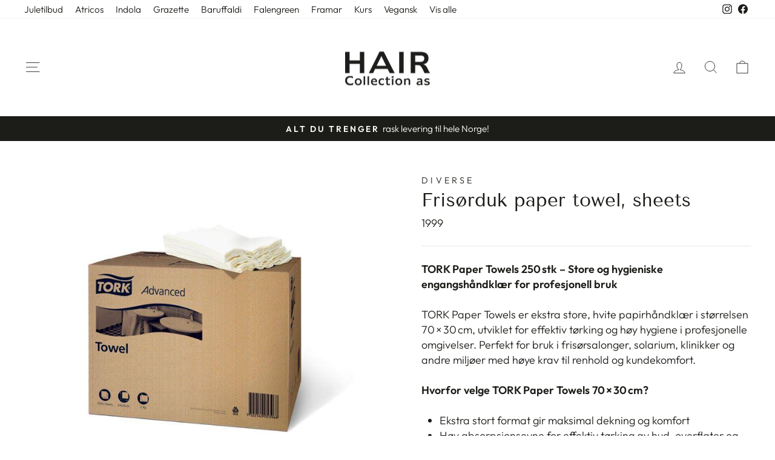

--- FILE ---
content_type: text/html; charset=utf-8
request_url: https://www.haircollection.no/products/frisorduk
body_size: 20444
content:
<!doctype html>
<html class="no-js" lang="nb" dir="ltr">
<head>
  <!-- Google Tag Manager -->
<script>(function(w,d,s,l,i){w[l]=w[l]||[];w[l].push({'gtm.start':
new Date().getTime(),event:'gtm.js'});var f=d.getElementsByTagName(s)[0],
j=d.createElement(s),dl=l!='dataLayer'?'&l='+l:'';j.async=true;j.src=
'https://www.googletagmanager.com/gtm.js?id='+i+dl;f.parentNode.insertBefore(j,f);
})(window,document,'script','dataLayer','GTM-KWX6N6ZW');</script>
<!-- End Google Tag Manager -->
  <meta charset="utf-8">
  <meta http-equiv="X-UA-Compatible" content="IE=edge,chrome=1">
  <meta name="viewport" content="width=device-width,initial-scale=1">
  <meta name="theme-color" content="#1c1d18">
  <link rel="canonical" href="https://www.haircollection.no/products/frisorduk">
  <link rel="preconnect" href="https://cdn.shopify.com" crossorigin>
  <link rel="preconnect" href="https://fonts.shopifycdn.com" crossorigin>
  <link rel="dns-prefetch" href="https://productreviews.shopifycdn.com">
  <link rel="dns-prefetch" href="https://ajax.googleapis.com">
  <link rel="dns-prefetch" href="https://maps.googleapis.com">
  <link rel="dns-prefetch" href="https://maps.gstatic.com"><title>Frisørduk paper towel, sheets
&ndash; Hair Collection AS
</title>
<meta name="description" content="TORK Paper Towels 250 stk – Store og hygieniske engangshåndklær for profesjonell bruk TORK Paper Towels er ekstra store, hvite papirhåndklær i størrelsen 70 × 30 cm, utviklet for effektiv tørking og høy hygiene i profesjonelle omgivelser. Perfekt for bruk i frisørsalonger, solarium, klinikker og andre miljøer med høye "><meta property="og:site_name" content="Hair Collection AS">
  <meta property="og:url" content="https://www.haircollection.no/products/frisorduk">
  <meta property="og:title" content="Frisørduk paper towel, sheets">
  <meta property="og:type" content="product">
  <meta property="og:description" content="TORK Paper Towels 250 stk – Store og hygieniske engangshåndklær for profesjonell bruk TORK Paper Towels er ekstra store, hvite papirhåndklær i størrelsen 70 × 30 cm, utviklet for effektiv tørking og høy hygiene i profesjonelle omgivelser. Perfekt for bruk i frisørsalonger, solarium, klinikker og andre miljøer med høye "><meta property="og:image" content="http://www.haircollection.no/cdn/shop/products/0000083_frisorduk.jpg?v=1683296190">
    <meta property="og:image:secure_url" content="https://www.haircollection.no/cdn/shop/products/0000083_frisorduk.jpg?v=1683296190">
    <meta property="og:image:width" content="600">
    <meta property="og:image:height" content="599"><meta name="twitter:site" content="@">
  <meta name="twitter:card" content="summary_large_image">
  <meta name="twitter:title" content="Frisørduk paper towel, sheets">
  <meta name="twitter:description" content="TORK Paper Towels 250 stk – Store og hygieniske engangshåndklær for profesjonell bruk TORK Paper Towels er ekstra store, hvite papirhåndklær i størrelsen 70 × 30 cm, utviklet for effektiv tørking og høy hygiene i profesjonelle omgivelser. Perfekt for bruk i frisørsalonger, solarium, klinikker og andre miljøer med høye ">
<style data-shopify>@font-face {
  font-family: "Tenor Sans";
  font-weight: 400;
  font-style: normal;
  font-display: swap;
  src: url("//www.haircollection.no/cdn/fonts/tenor_sans/tenorsans_n4.966071a72c28462a9256039d3e3dc5b0cf314f65.woff2") format("woff2"),
       url("//www.haircollection.no/cdn/fonts/tenor_sans/tenorsans_n4.2282841d948f9649ba5c3cad6ea46df268141820.woff") format("woff");
}

  @font-face {
  font-family: Outfit;
  font-weight: 300;
  font-style: normal;
  font-display: swap;
  src: url("//www.haircollection.no/cdn/fonts/outfit/outfit_n3.8c97ae4c4fac7c2ea467a6dc784857f4de7e0e37.woff2") format("woff2"),
       url("//www.haircollection.no/cdn/fonts/outfit/outfit_n3.b50a189ccde91f9bceee88f207c18c09f0b62a7b.woff") format("woff");
}


  @font-face {
  font-family: Outfit;
  font-weight: 600;
  font-style: normal;
  font-display: swap;
  src: url("//www.haircollection.no/cdn/fonts/outfit/outfit_n6.dfcbaa80187851df2e8384061616a8eaa1702fdc.woff2") format("woff2"),
       url("//www.haircollection.no/cdn/fonts/outfit/outfit_n6.88384e9fc3e36038624caccb938f24ea8008a91d.woff") format("woff");
}

  
  
</style><link href="//www.haircollection.no/cdn/shop/t/2/assets/theme.css?v=168187810393521366111714738662" rel="stylesheet" type="text/css" media="all" />
<style data-shopify>:root {
    --typeHeaderPrimary: "Tenor Sans";
    --typeHeaderFallback: sans-serif;
    --typeHeaderSize: 36px;
    --typeHeaderWeight: 400;
    --typeHeaderLineHeight: 1;
    --typeHeaderSpacing: 0.0em;

    --typeBasePrimary:Outfit;
    --typeBaseFallback:sans-serif;
    --typeBaseSize: 18px;
    --typeBaseWeight: 300;
    --typeBaseSpacing: 0.0em;
    --typeBaseLineHeight: 1.4;
    --typeBaselineHeightMinus01: 1.3;

    --typeCollectionTitle: 20px;

    --iconWeight: 2px;
    --iconLinecaps: miter;

    
        --buttonRadius: 0;
    

    --colorGridOverlayOpacity: 0.1;
    }

    .placeholder-content {
    background-image: linear-gradient(100deg, #ffffff 40%, #f7f7f7 63%, #ffffff 79%);
    }</style><script>
    document.documentElement.className = document.documentElement.className.replace('no-js', 'js');

    window.theme = window.theme || {};
    theme.routes = {
      home: "/",
      cart: "/cart.js",
      cartPage: "/cart",
      cartAdd: "/cart/add.js",
      cartChange: "/cart/change.js",
      search: "/search",
      predictiveSearch: "/search/suggest"
    };
    theme.strings = {
      soldOut: "Utsolgt",
      unavailable: "Utilgjengelig",
      inStockLabel: "På lager, klar til å sendes",
      oneStockLabel: "Kun [count] igjen",
      otherStockLabel: "Kun [count] igjen",
      willNotShipUntil: "Klar for sending [date]",
      willBeInStockAfter: "Tilbake på lager [date]",
      waitingForStock: "Bestilt fra forhandler",
      savePrice: "Spar [saved_amount]",
      cartEmpty: "Handlevognen din er tom",
      cartTermsConfirmation: "Du må godta vilkårene og betingelsene før du kan sjekke ut",
      searchCollections: "Kolleksjoner",
      searchPages: "Sider",
      searchArticles: "Artikler",
      productFrom: "fra ",
      maxQuantity: "Du kan kun ha [quantity] av [title] i handlevognen din."
    };
    theme.settings = {
      cartType: "drawer",
      isCustomerTemplate: false,
      moneyFormat: "{{amount_with_comma_separator}} kr",
      saveType: "dollar",
      productImageSize: "square",
      productImageCover: false,
      predictiveSearch: true,
      predictiveSearchType: null,
      predictiveSearchVendor: false,
      predictiveSearchPrice: false,
      quickView: false,
      themeName: 'Impulse',
      themeVersion: "7.4.1"
    };
  </script>

  <script>window.performance && window.performance.mark && window.performance.mark('shopify.content_for_header.start');</script><meta id="shopify-digital-wallet" name="shopify-digital-wallet" content="/75134370072/digital_wallets/dialog">
<link rel="alternate" type="application/json+oembed" href="https://www.haircollection.no/products/frisorduk.oembed">
<script async="async" src="/checkouts/internal/preloads.js?locale=nb-NO"></script>
<script id="shopify-features" type="application/json">{"accessToken":"a612a0dd795a8432783a4991762ec224","betas":["rich-media-storefront-analytics"],"domain":"www.haircollection.no","predictiveSearch":true,"shopId":75134370072,"locale":"nb"}</script>
<script>var Shopify = Shopify || {};
Shopify.shop = "hair-collection-as.myshopify.com";
Shopify.locale = "nb";
Shopify.currency = {"active":"NOK","rate":"1.0"};
Shopify.country = "NO";
Shopify.theme = {"name":"Impulse","id":166565445912,"schema_name":"Impulse","schema_version":"7.4.1","theme_store_id":857,"role":"main"};
Shopify.theme.handle = "null";
Shopify.theme.style = {"id":null,"handle":null};
Shopify.cdnHost = "www.haircollection.no/cdn";
Shopify.routes = Shopify.routes || {};
Shopify.routes.root = "/";</script>
<script type="module">!function(o){(o.Shopify=o.Shopify||{}).modules=!0}(window);</script>
<script>!function(o){function n(){var o=[];function n(){o.push(Array.prototype.slice.apply(arguments))}return n.q=o,n}var t=o.Shopify=o.Shopify||{};t.loadFeatures=n(),t.autoloadFeatures=n()}(window);</script>
<script id="shop-js-analytics" type="application/json">{"pageType":"product"}</script>
<script defer="defer" async type="module" src="//www.haircollection.no/cdn/shopifycloud/shop-js/modules/v2/client.init-shop-cart-sync_DSsQmCVh.nb.esm.js"></script>
<script defer="defer" async type="module" src="//www.haircollection.no/cdn/shopifycloud/shop-js/modules/v2/chunk.common_CVFm4UDO.esm.js"></script>
<script type="module">
  await import("//www.haircollection.no/cdn/shopifycloud/shop-js/modules/v2/client.init-shop-cart-sync_DSsQmCVh.nb.esm.js");
await import("//www.haircollection.no/cdn/shopifycloud/shop-js/modules/v2/chunk.common_CVFm4UDO.esm.js");

  window.Shopify.SignInWithShop?.initShopCartSync?.({"fedCMEnabled":true,"windoidEnabled":true});

</script>
<script id="__st">var __st={"a":75134370072,"offset":3600,"reqid":"6006c65d-7a99-4f24-b4f2-3c2ac7060bc4-1766843693","pageurl":"www.haircollection.no\/products\/frisorduk","u":"b99cbf501bfd","p":"product","rtyp":"product","rid":8295549960472};</script>
<script>window.ShopifyPaypalV4VisibilityTracking = true;</script>
<script id="captcha-bootstrap">!function(){'use strict';const t='contact',e='account',n='new_comment',o=[[t,t],['blogs',n],['comments',n],[t,'customer']],c=[[e,'customer_login'],[e,'guest_login'],[e,'recover_customer_password'],[e,'create_customer']],r=t=>t.map((([t,e])=>`form[action*='/${t}']:not([data-nocaptcha='true']) input[name='form_type'][value='${e}']`)).join(','),a=t=>()=>t?[...document.querySelectorAll(t)].map((t=>t.form)):[];function s(){const t=[...o],e=r(t);return a(e)}const i='password',u='form_key',d=['recaptcha-v3-token','g-recaptcha-response','h-captcha-response',i],f=()=>{try{return window.sessionStorage}catch{return}},m='__shopify_v',_=t=>t.elements[u];function p(t,e,n=!1){try{const o=window.sessionStorage,c=JSON.parse(o.getItem(e)),{data:r}=function(t){const{data:e,action:n}=t;return t[m]||n?{data:e,action:n}:{data:t,action:n}}(c);for(const[e,n]of Object.entries(r))t.elements[e]&&(t.elements[e].value=n);n&&o.removeItem(e)}catch(o){console.error('form repopulation failed',{error:o})}}const l='form_type',E='cptcha';function T(t){t.dataset[E]=!0}const w=window,h=w.document,L='Shopify',v='ce_forms',y='captcha';let A=!1;((t,e)=>{const n=(g='f06e6c50-85a8-45c8-87d0-21a2b65856fe',I='https://cdn.shopify.com/shopifycloud/storefront-forms-hcaptcha/ce_storefront_forms_captcha_hcaptcha.v1.5.2.iife.js',D={infoText:'Beskyttet av hCaptcha',privacyText:'Personvern',termsText:'Vilkår'},(t,e,n)=>{const o=w[L][v],c=o.bindForm;if(c)return c(t,g,e,D).then(n);var r;o.q.push([[t,g,e,D],n]),r=I,A||(h.body.append(Object.assign(h.createElement('script'),{id:'captcha-provider',async:!0,src:r})),A=!0)});var g,I,D;w[L]=w[L]||{},w[L][v]=w[L][v]||{},w[L][v].q=[],w[L][y]=w[L][y]||{},w[L][y].protect=function(t,e){n(t,void 0,e),T(t)},Object.freeze(w[L][y]),function(t,e,n,w,h,L){const[v,y,A,g]=function(t,e,n){const i=e?o:[],u=t?c:[],d=[...i,...u],f=r(d),m=r(i),_=r(d.filter((([t,e])=>n.includes(e))));return[a(f),a(m),a(_),s()]}(w,h,L),I=t=>{const e=t.target;return e instanceof HTMLFormElement?e:e&&e.form},D=t=>v().includes(t);t.addEventListener('submit',(t=>{const e=I(t);if(!e)return;const n=D(e)&&!e.dataset.hcaptchaBound&&!e.dataset.recaptchaBound,o=_(e),c=g().includes(e)&&(!o||!o.value);(n||c)&&t.preventDefault(),c&&!n&&(function(t){try{if(!f())return;!function(t){const e=f();if(!e)return;const n=_(t);if(!n)return;const o=n.value;o&&e.removeItem(o)}(t);const e=Array.from(Array(32),(()=>Math.random().toString(36)[2])).join('');!function(t,e){_(t)||t.append(Object.assign(document.createElement('input'),{type:'hidden',name:u})),t.elements[u].value=e}(t,e),function(t,e){const n=f();if(!n)return;const o=[...t.querySelectorAll(`input[type='${i}']`)].map((({name:t})=>t)),c=[...d,...o],r={};for(const[a,s]of new FormData(t).entries())c.includes(a)||(r[a]=s);n.setItem(e,JSON.stringify({[m]:1,action:t.action,data:r}))}(t,e)}catch(e){console.error('failed to persist form',e)}}(e),e.submit())}));const S=(t,e)=>{t&&!t.dataset[E]&&(n(t,e.some((e=>e===t))),T(t))};for(const o of['focusin','change'])t.addEventListener(o,(t=>{const e=I(t);D(e)&&S(e,y())}));const B=e.get('form_key'),M=e.get(l),P=B&&M;t.addEventListener('DOMContentLoaded',(()=>{const t=y();if(P)for(const e of t)e.elements[l].value===M&&p(e,B);[...new Set([...A(),...v().filter((t=>'true'===t.dataset.shopifyCaptcha))])].forEach((e=>S(e,t)))}))}(h,new URLSearchParams(w.location.search),n,t,e,['guest_login'])})(!0,!0)}();</script>
<script integrity="sha256-4kQ18oKyAcykRKYeNunJcIwy7WH5gtpwJnB7kiuLZ1E=" data-source-attribution="shopify.loadfeatures" defer="defer" src="//www.haircollection.no/cdn/shopifycloud/storefront/assets/storefront/load_feature-a0a9edcb.js" crossorigin="anonymous"></script>
<script data-source-attribution="shopify.dynamic_checkout.dynamic.init">var Shopify=Shopify||{};Shopify.PaymentButton=Shopify.PaymentButton||{isStorefrontPortableWallets:!0,init:function(){window.Shopify.PaymentButton.init=function(){};var t=document.createElement("script");t.src="https://www.haircollection.no/cdn/shopifycloud/portable-wallets/latest/portable-wallets.nb.js",t.type="module",document.head.appendChild(t)}};
</script>
<script data-source-attribution="shopify.dynamic_checkout.buyer_consent">
  function portableWalletsHideBuyerConsent(e){var t=document.getElementById("shopify-buyer-consent"),n=document.getElementById("shopify-subscription-policy-button");t&&n&&(t.classList.add("hidden"),t.setAttribute("aria-hidden","true"),n.removeEventListener("click",e))}function portableWalletsShowBuyerConsent(e){var t=document.getElementById("shopify-buyer-consent"),n=document.getElementById("shopify-subscription-policy-button");t&&n&&(t.classList.remove("hidden"),t.removeAttribute("aria-hidden"),n.addEventListener("click",e))}window.Shopify?.PaymentButton&&(window.Shopify.PaymentButton.hideBuyerConsent=portableWalletsHideBuyerConsent,window.Shopify.PaymentButton.showBuyerConsent=portableWalletsShowBuyerConsent);
</script>
<script data-source-attribution="shopify.dynamic_checkout.cart.bootstrap">document.addEventListener("DOMContentLoaded",(function(){function t(){return document.querySelector("shopify-accelerated-checkout-cart, shopify-accelerated-checkout")}if(t())Shopify.PaymentButton.init();else{new MutationObserver((function(e,n){t()&&(Shopify.PaymentButton.init(),n.disconnect())})).observe(document.body,{childList:!0,subtree:!0})}}));
</script>
<script id='scb4127' type='text/javascript' async='' src='https://www.haircollection.no/cdn/shopifycloud/privacy-banner/storefront-banner.js'></script>
<script>window.performance && window.performance.mark && window.performance.mark('shopify.content_for_header.end');</script>

  <script src="//www.haircollection.no/cdn/shop/t/2/assets/vendor-scripts-v11.js" defer="defer"></script><script src="//www.haircollection.no/cdn/shop/t/2/assets/theme.js?v=96525700219505434731712568450" defer="defer"></script>
<link href="https://monorail-edge.shopifysvc.com" rel="dns-prefetch">
<script>(function(){if ("sendBeacon" in navigator && "performance" in window) {try {var session_token_from_headers = performance.getEntriesByType('navigation')[0].serverTiming.find(x => x.name == '_s').description;} catch {var session_token_from_headers = undefined;}var session_cookie_matches = document.cookie.match(/_shopify_s=([^;]*)/);var session_token_from_cookie = session_cookie_matches && session_cookie_matches.length === 2 ? session_cookie_matches[1] : "";var session_token = session_token_from_headers || session_token_from_cookie || "";function handle_abandonment_event(e) {var entries = performance.getEntries().filter(function(entry) {return /monorail-edge.shopifysvc.com/.test(entry.name);});if (!window.abandonment_tracked && entries.length === 0) {window.abandonment_tracked = true;var currentMs = Date.now();var navigation_start = performance.timing.navigationStart;var payload = {shop_id: 75134370072,url: window.location.href,navigation_start,duration: currentMs - navigation_start,session_token,page_type: "product"};window.navigator.sendBeacon("https://monorail-edge.shopifysvc.com/v1/produce", JSON.stringify({schema_id: "online_store_buyer_site_abandonment/1.1",payload: payload,metadata: {event_created_at_ms: currentMs,event_sent_at_ms: currentMs}}));}}window.addEventListener('pagehide', handle_abandonment_event);}}());</script>
<script id="web-pixels-manager-setup">(function e(e,d,r,n,o){if(void 0===o&&(o={}),!Boolean(null===(a=null===(i=window.Shopify)||void 0===i?void 0:i.analytics)||void 0===a?void 0:a.replayQueue)){var i,a;window.Shopify=window.Shopify||{};var t=window.Shopify;t.analytics=t.analytics||{};var s=t.analytics;s.replayQueue=[],s.publish=function(e,d,r){return s.replayQueue.push([e,d,r]),!0};try{self.performance.mark("wpm:start")}catch(e){}var l=function(){var e={modern:/Edge?\/(1{2}[4-9]|1[2-9]\d|[2-9]\d{2}|\d{4,})\.\d+(\.\d+|)|Firefox\/(1{2}[4-9]|1[2-9]\d|[2-9]\d{2}|\d{4,})\.\d+(\.\d+|)|Chrom(ium|e)\/(9{2}|\d{3,})\.\d+(\.\d+|)|(Maci|X1{2}).+ Version\/(15\.\d+|(1[6-9]|[2-9]\d|\d{3,})\.\d+)([,.]\d+|)( \(\w+\)|)( Mobile\/\w+|) Safari\/|Chrome.+OPR\/(9{2}|\d{3,})\.\d+\.\d+|(CPU[ +]OS|iPhone[ +]OS|CPU[ +]iPhone|CPU IPhone OS|CPU iPad OS)[ +]+(15[._]\d+|(1[6-9]|[2-9]\d|\d{3,})[._]\d+)([._]\d+|)|Android:?[ /-](13[3-9]|1[4-9]\d|[2-9]\d{2}|\d{4,})(\.\d+|)(\.\d+|)|Android.+Firefox\/(13[5-9]|1[4-9]\d|[2-9]\d{2}|\d{4,})\.\d+(\.\d+|)|Android.+Chrom(ium|e)\/(13[3-9]|1[4-9]\d|[2-9]\d{2}|\d{4,})\.\d+(\.\d+|)|SamsungBrowser\/([2-9]\d|\d{3,})\.\d+/,legacy:/Edge?\/(1[6-9]|[2-9]\d|\d{3,})\.\d+(\.\d+|)|Firefox\/(5[4-9]|[6-9]\d|\d{3,})\.\d+(\.\d+|)|Chrom(ium|e)\/(5[1-9]|[6-9]\d|\d{3,})\.\d+(\.\d+|)([\d.]+$|.*Safari\/(?![\d.]+ Edge\/[\d.]+$))|(Maci|X1{2}).+ Version\/(10\.\d+|(1[1-9]|[2-9]\d|\d{3,})\.\d+)([,.]\d+|)( \(\w+\)|)( Mobile\/\w+|) Safari\/|Chrome.+OPR\/(3[89]|[4-9]\d|\d{3,})\.\d+\.\d+|(CPU[ +]OS|iPhone[ +]OS|CPU[ +]iPhone|CPU IPhone OS|CPU iPad OS)[ +]+(10[._]\d+|(1[1-9]|[2-9]\d|\d{3,})[._]\d+)([._]\d+|)|Android:?[ /-](13[3-9]|1[4-9]\d|[2-9]\d{2}|\d{4,})(\.\d+|)(\.\d+|)|Mobile Safari.+OPR\/([89]\d|\d{3,})\.\d+\.\d+|Android.+Firefox\/(13[5-9]|1[4-9]\d|[2-9]\d{2}|\d{4,})\.\d+(\.\d+|)|Android.+Chrom(ium|e)\/(13[3-9]|1[4-9]\d|[2-9]\d{2}|\d{4,})\.\d+(\.\d+|)|Android.+(UC? ?Browser|UCWEB|U3)[ /]?(15\.([5-9]|\d{2,})|(1[6-9]|[2-9]\d|\d{3,})\.\d+)\.\d+|SamsungBrowser\/(5\.\d+|([6-9]|\d{2,})\.\d+)|Android.+MQ{2}Browser\/(14(\.(9|\d{2,})|)|(1[5-9]|[2-9]\d|\d{3,})(\.\d+|))(\.\d+|)|K[Aa][Ii]OS\/(3\.\d+|([4-9]|\d{2,})\.\d+)(\.\d+|)/},d=e.modern,r=e.legacy,n=navigator.userAgent;return n.match(d)?"modern":n.match(r)?"legacy":"unknown"}(),u="modern"===l?"modern":"legacy",c=(null!=n?n:{modern:"",legacy:""})[u],f=function(e){return[e.baseUrl,"/wpm","/b",e.hashVersion,"modern"===e.buildTarget?"m":"l",".js"].join("")}({baseUrl:d,hashVersion:r,buildTarget:u}),m=function(e){var d=e.version,r=e.bundleTarget,n=e.surface,o=e.pageUrl,i=e.monorailEndpoint;return{emit:function(e){var a=e.status,t=e.errorMsg,s=(new Date).getTime(),l=JSON.stringify({metadata:{event_sent_at_ms:s},events:[{schema_id:"web_pixels_manager_load/3.1",payload:{version:d,bundle_target:r,page_url:o,status:a,surface:n,error_msg:t},metadata:{event_created_at_ms:s}}]});if(!i)return console&&console.warn&&console.warn("[Web Pixels Manager] No Monorail endpoint provided, skipping logging."),!1;try{return self.navigator.sendBeacon.bind(self.navigator)(i,l)}catch(e){}var u=new XMLHttpRequest;try{return u.open("POST",i,!0),u.setRequestHeader("Content-Type","text/plain"),u.send(l),!0}catch(e){return console&&console.warn&&console.warn("[Web Pixels Manager] Got an unhandled error while logging to Monorail."),!1}}}}({version:r,bundleTarget:l,surface:e.surface,pageUrl:self.location.href,monorailEndpoint:e.monorailEndpoint});try{o.browserTarget=l,function(e){var d=e.src,r=e.async,n=void 0===r||r,o=e.onload,i=e.onerror,a=e.sri,t=e.scriptDataAttributes,s=void 0===t?{}:t,l=document.createElement("script"),u=document.querySelector("head"),c=document.querySelector("body");if(l.async=n,l.src=d,a&&(l.integrity=a,l.crossOrigin="anonymous"),s)for(var f in s)if(Object.prototype.hasOwnProperty.call(s,f))try{l.dataset[f]=s[f]}catch(e){}if(o&&l.addEventListener("load",o),i&&l.addEventListener("error",i),u)u.appendChild(l);else{if(!c)throw new Error("Did not find a head or body element to append the script");c.appendChild(l)}}({src:f,async:!0,onload:function(){if(!function(){var e,d;return Boolean(null===(d=null===(e=window.Shopify)||void 0===e?void 0:e.analytics)||void 0===d?void 0:d.initialized)}()){var d=window.webPixelsManager.init(e)||void 0;if(d){var r=window.Shopify.analytics;r.replayQueue.forEach((function(e){var r=e[0],n=e[1],o=e[2];d.publishCustomEvent(r,n,o)})),r.replayQueue=[],r.publish=d.publishCustomEvent,r.visitor=d.visitor,r.initialized=!0}}},onerror:function(){return m.emit({status:"failed",errorMsg:"".concat(f," has failed to load")})},sri:function(e){var d=/^sha384-[A-Za-z0-9+/=]+$/;return"string"==typeof e&&d.test(e)}(c)?c:"",scriptDataAttributes:o}),m.emit({status:"loading"})}catch(e){m.emit({status:"failed",errorMsg:(null==e?void 0:e.message)||"Unknown error"})}}})({shopId: 75134370072,storefrontBaseUrl: "https://www.haircollection.no",extensionsBaseUrl: "https://extensions.shopifycdn.com/cdn/shopifycloud/web-pixels-manager",monorailEndpoint: "https://monorail-edge.shopifysvc.com/unstable/produce_batch",surface: "storefront-renderer",enabledBetaFlags: ["2dca8a86","a0d5f9d2"],webPixelsConfigList: [{"id":"272433432","configuration":"{\"pixel_id\":\"163430352549583\",\"pixel_type\":\"facebook_pixel\",\"metaapp_system_user_token\":\"-\"}","eventPayloadVersion":"v1","runtimeContext":"OPEN","scriptVersion":"ca16bc87fe92b6042fbaa3acc2fbdaa6","type":"APP","apiClientId":2329312,"privacyPurposes":["ANALYTICS","MARKETING","SALE_OF_DATA"],"dataSharingAdjustments":{"protectedCustomerApprovalScopes":["read_customer_address","read_customer_email","read_customer_name","read_customer_personal_data","read_customer_phone"]}},{"id":"shopify-app-pixel","configuration":"{}","eventPayloadVersion":"v1","runtimeContext":"STRICT","scriptVersion":"0450","apiClientId":"shopify-pixel","type":"APP","privacyPurposes":["ANALYTICS","MARKETING"]},{"id":"shopify-custom-pixel","eventPayloadVersion":"v1","runtimeContext":"LAX","scriptVersion":"0450","apiClientId":"shopify-pixel","type":"CUSTOM","privacyPurposes":["ANALYTICS","MARKETING"]}],isMerchantRequest: false,initData: {"shop":{"name":"Hair Collection AS","paymentSettings":{"currencyCode":"NOK"},"myshopifyDomain":"hair-collection-as.myshopify.com","countryCode":"NO","storefrontUrl":"https:\/\/www.haircollection.no"},"customer":null,"cart":null,"checkout":null,"productVariants":[{"price":{"amount":1499.0,"currencyCode":"NOK"},"product":{"title":"Frisørduk paper towel, sheets","vendor":"Diverse","id":"8295549960472","untranslatedTitle":"Frisørduk paper towel, sheets","url":"\/products\/frisorduk","type":""},"id":"45157435408664","image":{"src":"\/\/www.haircollection.no\/cdn\/shop\/products\/0000083_frisorduk.jpg?v=1683296190"},"sku":"1999","title":"Default Title","untranslatedTitle":"Default Title"}],"purchasingCompany":null},},"https://www.haircollection.no/cdn","da62cc92w68dfea28pcf9825a4m392e00d0",{"modern":"","legacy":""},{"shopId":"75134370072","storefrontBaseUrl":"https:\/\/www.haircollection.no","extensionBaseUrl":"https:\/\/extensions.shopifycdn.com\/cdn\/shopifycloud\/web-pixels-manager","surface":"storefront-renderer","enabledBetaFlags":"[\"2dca8a86\", \"a0d5f9d2\"]","isMerchantRequest":"false","hashVersion":"da62cc92w68dfea28pcf9825a4m392e00d0","publish":"custom","events":"[[\"page_viewed\",{}],[\"product_viewed\",{\"productVariant\":{\"price\":{\"amount\":1499.0,\"currencyCode\":\"NOK\"},\"product\":{\"title\":\"Frisørduk paper towel, sheets\",\"vendor\":\"Diverse\",\"id\":\"8295549960472\",\"untranslatedTitle\":\"Frisørduk paper towel, sheets\",\"url\":\"\/products\/frisorduk\",\"type\":\"\"},\"id\":\"45157435408664\",\"image\":{\"src\":\"\/\/www.haircollection.no\/cdn\/shop\/products\/0000083_frisorduk.jpg?v=1683296190\"},\"sku\":\"1999\",\"title\":\"Default Title\",\"untranslatedTitle\":\"Default Title\"}}]]"});</script><script>
  window.ShopifyAnalytics = window.ShopifyAnalytics || {};
  window.ShopifyAnalytics.meta = window.ShopifyAnalytics.meta || {};
  window.ShopifyAnalytics.meta.currency = 'NOK';
  var meta = {"product":{"id":8295549960472,"gid":"gid:\/\/shopify\/Product\/8295549960472","vendor":"Diverse","type":"","handle":"frisorduk","variants":[{"id":45157435408664,"price":149900,"name":"Frisørduk paper towel, sheets","public_title":null,"sku":"1999"}],"remote":false},"page":{"pageType":"product","resourceType":"product","resourceId":8295549960472,"requestId":"6006c65d-7a99-4f24-b4f2-3c2ac7060bc4-1766843693"}};
  for (var attr in meta) {
    window.ShopifyAnalytics.meta[attr] = meta[attr];
  }
</script>
<script class="analytics">
  (function () {
    var customDocumentWrite = function(content) {
      var jquery = null;

      if (window.jQuery) {
        jquery = window.jQuery;
      } else if (window.Checkout && window.Checkout.$) {
        jquery = window.Checkout.$;
      }

      if (jquery) {
        jquery('body').append(content);
      }
    };

    var hasLoggedConversion = function(token) {
      if (token) {
        return document.cookie.indexOf('loggedConversion=' + token) !== -1;
      }
      return false;
    }

    var setCookieIfConversion = function(token) {
      if (token) {
        var twoMonthsFromNow = new Date(Date.now());
        twoMonthsFromNow.setMonth(twoMonthsFromNow.getMonth() + 2);

        document.cookie = 'loggedConversion=' + token + '; expires=' + twoMonthsFromNow;
      }
    }

    var trekkie = window.ShopifyAnalytics.lib = window.trekkie = window.trekkie || [];
    if (trekkie.integrations) {
      return;
    }
    trekkie.methods = [
      'identify',
      'page',
      'ready',
      'track',
      'trackForm',
      'trackLink'
    ];
    trekkie.factory = function(method) {
      return function() {
        var args = Array.prototype.slice.call(arguments);
        args.unshift(method);
        trekkie.push(args);
        return trekkie;
      };
    };
    for (var i = 0; i < trekkie.methods.length; i++) {
      var key = trekkie.methods[i];
      trekkie[key] = trekkie.factory(key);
    }
    trekkie.load = function(config) {
      trekkie.config = config || {};
      trekkie.config.initialDocumentCookie = document.cookie;
      var first = document.getElementsByTagName('script')[0];
      var script = document.createElement('script');
      script.type = 'text/javascript';
      script.onerror = function(e) {
        var scriptFallback = document.createElement('script');
        scriptFallback.type = 'text/javascript';
        scriptFallback.onerror = function(error) {
                var Monorail = {
      produce: function produce(monorailDomain, schemaId, payload) {
        var currentMs = new Date().getTime();
        var event = {
          schema_id: schemaId,
          payload: payload,
          metadata: {
            event_created_at_ms: currentMs,
            event_sent_at_ms: currentMs
          }
        };
        return Monorail.sendRequest("https://" + monorailDomain + "/v1/produce", JSON.stringify(event));
      },
      sendRequest: function sendRequest(endpointUrl, payload) {
        // Try the sendBeacon API
        if (window && window.navigator && typeof window.navigator.sendBeacon === 'function' && typeof window.Blob === 'function' && !Monorail.isIos12()) {
          var blobData = new window.Blob([payload], {
            type: 'text/plain'
          });

          if (window.navigator.sendBeacon(endpointUrl, blobData)) {
            return true;
          } // sendBeacon was not successful

        } // XHR beacon

        var xhr = new XMLHttpRequest();

        try {
          xhr.open('POST', endpointUrl);
          xhr.setRequestHeader('Content-Type', 'text/plain');
          xhr.send(payload);
        } catch (e) {
          console.log(e);
        }

        return false;
      },
      isIos12: function isIos12() {
        return window.navigator.userAgent.lastIndexOf('iPhone; CPU iPhone OS 12_') !== -1 || window.navigator.userAgent.lastIndexOf('iPad; CPU OS 12_') !== -1;
      }
    };
    Monorail.produce('monorail-edge.shopifysvc.com',
      'trekkie_storefront_load_errors/1.1',
      {shop_id: 75134370072,
      theme_id: 166565445912,
      app_name: "storefront",
      context_url: window.location.href,
      source_url: "//www.haircollection.no/cdn/s/trekkie.storefront.8f32c7f0b513e73f3235c26245676203e1209161.min.js"});

        };
        scriptFallback.async = true;
        scriptFallback.src = '//www.haircollection.no/cdn/s/trekkie.storefront.8f32c7f0b513e73f3235c26245676203e1209161.min.js';
        first.parentNode.insertBefore(scriptFallback, first);
      };
      script.async = true;
      script.src = '//www.haircollection.no/cdn/s/trekkie.storefront.8f32c7f0b513e73f3235c26245676203e1209161.min.js';
      first.parentNode.insertBefore(script, first);
    };
    trekkie.load(
      {"Trekkie":{"appName":"storefront","development":false,"defaultAttributes":{"shopId":75134370072,"isMerchantRequest":null,"themeId":166565445912,"themeCityHash":"18310686132983922588","contentLanguage":"nb","currency":"NOK","eventMetadataId":"d8e63e6d-3882-46ae-94e7-ec2a337764b9"},"isServerSideCookieWritingEnabled":true,"monorailRegion":"shop_domain","enabledBetaFlags":["65f19447"]},"Session Attribution":{},"S2S":{"facebookCapiEnabled":true,"source":"trekkie-storefront-renderer","apiClientId":580111}}
    );

    var loaded = false;
    trekkie.ready(function() {
      if (loaded) return;
      loaded = true;

      window.ShopifyAnalytics.lib = window.trekkie;

      var originalDocumentWrite = document.write;
      document.write = customDocumentWrite;
      try { window.ShopifyAnalytics.merchantGoogleAnalytics.call(this); } catch(error) {};
      document.write = originalDocumentWrite;

      window.ShopifyAnalytics.lib.page(null,{"pageType":"product","resourceType":"product","resourceId":8295549960472,"requestId":"6006c65d-7a99-4f24-b4f2-3c2ac7060bc4-1766843693","shopifyEmitted":true});

      var match = window.location.pathname.match(/checkouts\/(.+)\/(thank_you|post_purchase)/)
      var token = match? match[1]: undefined;
      if (!hasLoggedConversion(token)) {
        setCookieIfConversion(token);
        window.ShopifyAnalytics.lib.track("Viewed Product",{"currency":"NOK","variantId":45157435408664,"productId":8295549960472,"productGid":"gid:\/\/shopify\/Product\/8295549960472","name":"Frisørduk paper towel, sheets","price":"1499.00","sku":"1999","brand":"Diverse","variant":null,"category":"","nonInteraction":true,"remote":false},undefined,undefined,{"shopifyEmitted":true});
      window.ShopifyAnalytics.lib.track("monorail:\/\/trekkie_storefront_viewed_product\/1.1",{"currency":"NOK","variantId":45157435408664,"productId":8295549960472,"productGid":"gid:\/\/shopify\/Product\/8295549960472","name":"Frisørduk paper towel, sheets","price":"1499.00","sku":"1999","brand":"Diverse","variant":null,"category":"","nonInteraction":true,"remote":false,"referer":"https:\/\/www.haircollection.no\/products\/frisorduk"});
      }
    });


        var eventsListenerScript = document.createElement('script');
        eventsListenerScript.async = true;
        eventsListenerScript.src = "//www.haircollection.no/cdn/shopifycloud/storefront/assets/shop_events_listener-3da45d37.js";
        document.getElementsByTagName('head')[0].appendChild(eventsListenerScript);

})();</script>
<script
  defer
  src="https://www.haircollection.no/cdn/shopifycloud/perf-kit/shopify-perf-kit-2.1.2.min.js"
  data-application="storefront-renderer"
  data-shop-id="75134370072"
  data-render-region="gcp-us-central1"
  data-page-type="product"
  data-theme-instance-id="166565445912"
  data-theme-name="Impulse"
  data-theme-version="7.4.1"
  data-monorail-region="shop_domain"
  data-resource-timing-sampling-rate="10"
  data-shs="true"
  data-shs-beacon="true"
  data-shs-export-with-fetch="true"
  data-shs-logs-sample-rate="1"
  data-shs-beacon-endpoint="https://www.haircollection.no/api/collect"
></script>
</head>

<body class="template-product" data-center-text="true" data-button_style="square" data-type_header_capitalize="false" data-type_headers_align_text="true" data-type_product_capitalize="true" data-swatch_style="round" >
<!-- Google Tag Manager (noscript) -->
<noscript><iframe src="https://www.googletagmanager.com/ns.html?id=GTM-KWX6N6ZW"
height="0" width="0" style="display:none;visibility:hidden"></iframe></noscript>
<!-- End Google Tag Manager (noscript) -->
  <a class="in-page-link visually-hidden skip-link" href="#MainContent">Gå til innhold</a>

  <div id="PageContainer" class="page-container">
    <div class="transition-body"><!-- BEGIN sections: header-group -->
<div id="shopify-section-sections--22330065322264__header" class="shopify-section shopify-section-group-header-group">

<div id="NavDrawer" class="drawer drawer--left">
  <div class="drawer__contents">
    <div class="drawer__fixed-header">
      <div class="drawer__header appear-animation appear-delay-1">
        <div class="h2 drawer__title"></div>
        <div class="drawer__close">
          <button type="button" class="drawer__close-button js-drawer-close">
            <svg aria-hidden="true" focusable="false" role="presentation" class="icon icon-close" viewBox="0 0 64 64"><title>icon-X</title><path d="m19 17.61 27.12 27.13m0-27.12L19 44.74"/></svg>
            <span class="icon__fallback-text">Lukk meny</span>
          </button>
        </div>
      </div>
    </div>
    <div class="drawer__scrollable">
      <ul class="mobile-nav" role="navigation" aria-label="Primary"><li class="mobile-nav__item appear-animation appear-delay-2"><a href="/collections/juletilbud" class="mobile-nav__link mobile-nav__link--top-level">Juletilbud</a></li><li class="mobile-nav__item appear-animation appear-delay-3"><a href="/collections/atricos" class="mobile-nav__link mobile-nav__link--top-level">Atricos</a></li><li class="mobile-nav__item appear-animation appear-delay-4"><div class="mobile-nav__has-sublist"><a href="/collections/indola"
                    class="mobile-nav__link mobile-nav__link--top-level"
                    id="Label-collections-indola3"
                    >
                    Indola
                  </a>
                  <div class="mobile-nav__toggle">
                    <button type="button"
                      aria-controls="Linklist-collections-indola3"
                      aria-labelledby="Label-collections-indola3"
                      class="collapsible-trigger collapsible--auto-height"><span class="collapsible-trigger__icon collapsible-trigger__icon--open" role="presentation">
  <svg aria-hidden="true" focusable="false" role="presentation" class="icon icon--wide icon-chevron-down" viewBox="0 0 28 16"><path d="m1.57 1.59 12.76 12.77L27.1 1.59" stroke-width="2" stroke="#000" fill="none"/></svg>
</span>
</button>
                  </div></div><div id="Linklist-collections-indola3"
                class="mobile-nav__sublist collapsible-content collapsible-content--all"
                >
                <div class="collapsible-content__inner">
                  <ul class="mobile-nav__sublist"><li class="mobile-nav__item">
                        <div class="mobile-nav__child-item"><a href="/collections/nye-care-style"
                              class="mobile-nav__link"
                              id="Sublabel-collections-nye-care-style1"
                              >
                              Nye Care &amp; Style
                            </a></div></li><li class="mobile-nav__item">
                        <div class="mobile-nav__child-item"><a href="/collections/pcc"
                              class="mobile-nav__link"
                              id="Sublabel-collections-pcc2"
                              >
                              PCC Hårfarger
                            </a></div></li><li class="mobile-nav__item">
                        <div class="mobile-nav__child-item"><a href="/collections/blonde-expert"
                              class="mobile-nav__link"
                              id="Sublabel-collections-blonde-expert3"
                              >
                              Blonde Expert
                            </a></div></li><li class="mobile-nav__item">
                        <div class="mobile-nav__child-item"><a href="/collections/blonde-expert-insta"
                              class="mobile-nav__link"
                              id="Sublabel-collections-blonde-expert-insta4"
                              >
                              Blond Expert Insta
                            </a></div></li><li class="mobile-nav__item">
                        <div class="mobile-nav__child-item"><a href="/collections/xpress-color"
                              class="mobile-nav__link"
                              id="Sublabel-collections-xpress-color5"
                              >
                              Indola XpressColor
                            </a></div></li><li class="mobile-nav__item">
                        <div class="mobile-nav__child-item"><a href="/collections/color-style-mousse"
                              class="mobile-nav__link"
                              id="Sublabel-collections-color-style-mousse6"
                              >
                              Color Style Mousse
                            </a></div></li><li class="mobile-nav__item">
                        <div class="mobile-nav__child-item"><a href="/collections/crea-bold"
                              class="mobile-nav__link"
                              id="Sublabel-collections-crea-bold7"
                              >
                              Crea Bold
                            </a></div></li><li class="mobile-nav__item">
                        <div class="mobile-nav__child-item"><a href="/collections/care-style"
                              class="mobile-nav__link"
                              id="Sublabel-collections-care-style8"
                              >
                              Care &amp; Style
                            </a></div></li><li class="mobile-nav__item">
                        <div class="mobile-nav__child-item"><a href="/collections/indola-katalog"
                              class="mobile-nav__link"
                              id="Sublabel-collections-indola-katalog9"
                              >
                              Indola katalog
                            </a></div></li><li class="mobile-nav__item">
                        <div class="mobile-nav__child-item"><a href="/collections/street-style-collections"
                              class="mobile-nav__link"
                              id="Sublabel-collections-street-style-collections10"
                              >
                              Street Style Collections
                            </a><button type="button"
                              aria-controls="Sublinklist-collections-indola3-collections-street-style-collections10"
                              aria-labelledby="Sublabel-collections-street-style-collections10"
                              class="collapsible-trigger"><span class="collapsible-trigger__icon collapsible-trigger__icon--circle collapsible-trigger__icon--open" role="presentation">
  <svg aria-hidden="true" focusable="false" role="presentation" class="icon icon--wide icon-chevron-down" viewBox="0 0 28 16"><path d="m1.57 1.59 12.76 12.77L27.1 1.59" stroke-width="2" stroke="#000" fill="none"/></svg>
</span>
</button></div><div
                            id="Sublinklist-collections-indola3-collections-street-style-collections10"
                            aria-labelledby="Sublabel-collections-street-style-collections10"
                            class="mobile-nav__sublist collapsible-content collapsible-content--all"
                            >
                            <div class="collapsible-content__inner">
                              <ul class="mobile-nav__grandchildlist"><li class="mobile-nav__item">
                                    <a href="/collections/street-style-collection-host-vinter-2024" class="mobile-nav__link">
                                      Street Style Collection Høst/Vinter 2024
                                    </a>
                                  </li></ul>
                            </div>
                          </div></li><li class="mobile-nav__item">
                        <div class="mobile-nav__child-item"><a href="/collections/indola-act-now"
                              class="mobile-nav__link"
                              id="Sublabel-collections-indola-act-now11"
                              >
                              Indola Act Now
                            </a></div></li></ul>
                </div>
              </div></li><li class="mobile-nav__item appear-animation appear-delay-5"><div class="mobile-nav__has-sublist"><a href="/collections/grazette"
                    class="mobile-nav__link mobile-nav__link--top-level"
                    id="Label-collections-grazette4"
                    >
                    Grazette
                  </a>
                  <div class="mobile-nav__toggle">
                    <button type="button"
                      aria-controls="Linklist-collections-grazette4"
                      aria-labelledby="Label-collections-grazette4"
                      class="collapsible-trigger collapsible--auto-height"><span class="collapsible-trigger__icon collapsible-trigger__icon--open" role="presentation">
  <svg aria-hidden="true" focusable="false" role="presentation" class="icon icon--wide icon-chevron-down" viewBox="0 0 28 16"><path d="m1.57 1.59 12.76 12.77L27.1 1.59" stroke-width="2" stroke="#000" fill="none"/></svg>
</span>
</button>
                  </div></div><div id="Linklist-collections-grazette4"
                class="mobile-nav__sublist collapsible-content collapsible-content--all"
                >
                <div class="collapsible-content__inner">
                  <ul class="mobile-nav__sublist"><li class="mobile-nav__item">
                        <div class="mobile-nav__child-item"><a href="/collections/xl"
                              class="mobile-nav__link"
                              id="Sublabel-collections-xl1"
                              >
                              XL
                            </a></div></li><li class="mobile-nav__item">
                        <div class="mobile-nav__child-item"><a href="/collections/xl-concept"
                              class="mobile-nav__link"
                              id="Sublabel-collections-xl-concept2"
                              >
                              XL Concept
                            </a></div></li><li class="mobile-nav__item">
                        <div class="mobile-nav__child-item"><a href="/collections/sharper-of-sweden"
                              class="mobile-nav__link"
                              id="Sublabel-collections-sharper-of-sweden3"
                              >
                              Sharper of Sweden
                            </a></div></li><li class="mobile-nav__item">
                        <div class="mobile-nav__child-item"><a href="/collections/neccin"
                              class="mobile-nav__link"
                              id="Sublabel-collections-neccin4"
                              >
                              Neccin
                            </a></div></li><li class="mobile-nav__item">
                        <div class="mobile-nav__child-item"><a href="/collections/crush"
                              class="mobile-nav__link"
                              id="Sublabel-collections-crush5"
                              >
                              Crush
                            </a></div></li><li class="mobile-nav__item">
                        <div class="mobile-nav__child-item"><a href="/collections/add-some-re-boost"
                              class="mobile-nav__link"
                              id="Sublabel-collections-add-some-re-boost6"
                              >
                              Add Some Re-boost
                            </a></div></li><li class="mobile-nav__item">
                        <div class="mobile-nav__child-item"><a href="/collections/add-some-color-harfarger"
                              class="mobile-nav__link"
                              id="Sublabel-collections-add-some-color-harfarger7"
                              >
                              Add Some Color hårfarger
                            </a></div></li><li class="mobile-nav__item">
                        <div class="mobile-nav__child-item"><a href="/collections/add-some-color-ammoniakk-frie-harfarger"
                              class="mobile-nav__link"
                              id="Sublabel-collections-add-some-color-ammoniakk-frie-harfarger8"
                              >
                              Add Some Color Ammoniakk-frie hårfarger
                            </a></div></li><li class="mobile-nav__item">
                        <div class="mobile-nav__child-item"><a href="/collections/bleking-perm-vannstoff"
                              class="mobile-nav__link"
                              id="Sublabel-collections-bleking-perm-vannstoff9"
                              >
                              Bleking - perm - vannstoff
                            </a></div></li><li class="mobile-nav__item">
                        <div class="mobile-nav__child-item"><a href="/collections/add-some-liquid-gloss"
                              class="mobile-nav__link"
                              id="Sublabel-collections-add-some-liquid-gloss10"
                              >
                              Add Some Liquid Gloss
                            </a></div></li></ul>
                </div>
              </div></li><li class="mobile-nav__item appear-animation appear-delay-6"><a href="/collections/baruffaldi" class="mobile-nav__link mobile-nav__link--top-level">Baruffaldi</a></li><li class="mobile-nav__item appear-animation appear-delay-7"><a href="/collections/falengreen" class="mobile-nav__link mobile-nav__link--top-level">Falengreen</a></li><li class="mobile-nav__item appear-animation appear-delay-8"><a href="/collections/fanola" class="mobile-nav__link mobile-nav__link--top-level">Fanola</a></li><li class="mobile-nav__item appear-animation appear-delay-9"><a href="/collections/framar" class="mobile-nav__link mobile-nav__link--top-level">Framar</a></li><li class="mobile-nav__item appear-animation appear-delay-10"><a href="/collections/andmetics" class="mobile-nav__link mobile-nav__link--top-level">Andmetics</a></li><li class="mobile-nav__item appear-animation appear-delay-11"><a href="/collections/refectocil" class="mobile-nav__link mobile-nav__link--top-level">RefectoCil</a></li><li class="mobile-nav__item appear-animation appear-delay-12"><a href="/collections/harkontroll" class="mobile-nav__link mobile-nav__link--top-level">Hårkontroll</a></li><li class="mobile-nav__item appear-animation appear-delay-13"><a href="/collections/sibel" class="mobile-nav__link mobile-nav__link--top-level">Sibel</a></li><li class="mobile-nav__item appear-animation appear-delay-14"><a href="/collections/vegansk" class="mobile-nav__link mobile-nav__link--top-level">Vegansk</a></li><li class="mobile-nav__item appear-animation appear-delay-15"><div class="mobile-nav__has-sublist"><a href="/collections/accessories"
                    class="mobile-nav__link mobile-nav__link--top-level"
                    id="Label-collections-accessories14"
                    >
                    Tilbehør/utstyr
                  </a>
                  <div class="mobile-nav__toggle">
                    <button type="button"
                      aria-controls="Linklist-collections-accessories14"
                      aria-labelledby="Label-collections-accessories14"
                      class="collapsible-trigger collapsible--auto-height"><span class="collapsible-trigger__icon collapsible-trigger__icon--open" role="presentation">
  <svg aria-hidden="true" focusable="false" role="presentation" class="icon icon--wide icon-chevron-down" viewBox="0 0 28 16"><path d="m1.57 1.59 12.76 12.77L27.1 1.59" stroke-width="2" stroke="#000" fill="none"/></svg>
</span>
</button>
                  </div></div><div id="Linklist-collections-accessories14"
                class="mobile-nav__sublist collapsible-content collapsible-content--all"
                >
                <div class="collapsible-content__inner">
                  <ul class="mobile-nav__sublist"><li class="mobile-nav__item">
                        <div class="mobile-nav__child-item"><a href="/collections/sakser-og-kniver"
                              class="mobile-nav__link"
                              id="Sublabel-collections-sakser-og-kniver1"
                              >
                              Sakser og kniver
                            </a></div></li><li class="mobile-nav__item">
                        <div class="mobile-nav__child-item"><a href="/collections/elektrisk-verktoy"
                              class="mobile-nav__link"
                              id="Sublabel-collections-elektrisk-verktoy2"
                              >
                              Elektrisk verktøy
                            </a></div></li><li class="mobile-nav__item">
                        <div class="mobile-nav__child-item"><a href="/collections/borster-kammer"
                              class="mobile-nav__link"
                              id="Sublabel-collections-borster-kammer3"
                              >
                              Børster &amp; kammer
                            </a></div></li><li class="mobile-nav__item">
                        <div class="mobile-nav__child-item"><a href="/collections/kapper-forkler"
                              class="mobile-nav__link"
                              id="Sublabel-collections-kapper-forkler4"
                              >
                              Kapper &amp; forkler
                            </a></div></li><li class="mobile-nav__item">
                        <div class="mobile-nav__child-item"><a href="/collections/diverse"
                              class="mobile-nav__link"
                              id="Sublabel-collections-diverse5"
                              >
                              Diverse
                            </a></div></li><li class="mobile-nav__item">
                        <div class="mobile-nav__child-item"><a href="/collections/fargespray"
                              class="mobile-nav__link"
                              id="Sublabel-collections-fargespray6"
                              >
                              Fargespray
                            </a></div></li><li class="mobile-nav__item">
                        <div class="mobile-nav__child-item"><a href="/collections/harruller-spenner-harnaler"
                              class="mobile-nav__link"
                              id="Sublabel-collections-harruller-spenner-harnaler7"
                              >
                              Hårruller/spenner/hårnåler
                            </a></div></li><li class="mobile-nav__item">
                        <div class="mobile-nav__child-item"><a href="/collections/bryn-wax"
                              class="mobile-nav__link"
                              id="Sublabel-collections-bryn-wax8"
                              >
                              Bryn (wax)
                            </a></div></li></ul>
                </div>
              </div></li><li class="mobile-nav__item appear-animation appear-delay-16"><a href="/collections/outlet" class="mobile-nav__link mobile-nav__link--top-level">OUTLET</a></li><li class="mobile-nav__item appear-animation appear-delay-17"><a href="/pages/kurs-oslo-8-september" class="mobile-nav__link mobile-nav__link--top-level">Kurs</a></li><li class="mobile-nav__item appear-animation appear-delay-18"><div class="mobile-nav__has-sublist"><button type="button"
                    aria-controls="Linklist-17"
                    class="mobile-nav__link--button mobile-nav__link--top-level collapsible-trigger collapsible--auto-height">
                    <span class="mobile-nav__faux-link">
                      Info
                    </span>
                    <div class="mobile-nav__toggle">
                      <span class="faux-button"><span class="collapsible-trigger__icon collapsible-trigger__icon--open" role="presentation">
  <svg aria-hidden="true" focusable="false" role="presentation" class="icon icon--wide icon-chevron-down" viewBox="0 0 28 16"><path d="m1.57 1.59 12.76 12.77L27.1 1.59" stroke-width="2" stroke="#000" fill="none"/></svg>
</span>
</span>
                    </div>
                  </button></div><div id="Linklist-17"
                class="mobile-nav__sublist collapsible-content collapsible-content--all"
                >
                <div class="collapsible-content__inner">
                  <ul class="mobile-nav__sublist"><li class="mobile-nav__item">
                        <div class="mobile-nav__child-item"><a href="/pages/hair-collection"
                              class="mobile-nav__link"
                              id="Sublabel-pages-hair-collection1"
                              >
                              Om oss
                            </a></div></li><li class="mobile-nav__item">
                        <div class="mobile-nav__child-item"><a href="/pages/vare-ansatte"
                              class="mobile-nav__link"
                              id="Sublabel-pages-vare-ansatte2"
                              >
                              Ansatte
                            </a></div></li><li class="mobile-nav__item">
                        <div class="mobile-nav__child-item"><a href="/pages/contact"
                              class="mobile-nav__link"
                              id="Sublabel-pages-contact3"
                              >
                              Kundeservice
                            </a></div></li><li class="mobile-nav__item">
                        <div class="mobile-nav__child-item"><a href="/policies/shipping-policy"
                              class="mobile-nav__link"
                              id="Sublabel-policies-shipping-policy4"
                              >
                              Frakt
                            </a></div></li><li class="mobile-nav__item">
                        <div class="mobile-nav__child-item"><a href="/policies/refund-policy"
                              class="mobile-nav__link"
                              id="Sublabel-policies-refund-policy5"
                              >
                              Reklamasjon og garanti
                            </a></div></li></ul>
                </div>
              </div></li><li class="mobile-nav__item mobile-nav__item--secondary">
            <div class="grid"><div class="grid__item one-half appear-animation appear-delay-19 medium-up--hide">
                    <a href="/collections/juletilbud" class="mobile-nav__link">Juletilbud</a>
                  </div><div class="grid__item one-half appear-animation appear-delay-20 medium-up--hide">
                    <a href="/collections/atricos" class="mobile-nav__link">Atricos</a>
                  </div><div class="grid__item one-half appear-animation appear-delay-21 medium-up--hide">
                    <a href="/collections/indola" class="mobile-nav__link">Indola</a>
                  </div><div class="grid__item one-half appear-animation appear-delay-22 medium-up--hide">
                    <a href="/collections/grazette" class="mobile-nav__link">Grazette</a>
                  </div><div class="grid__item one-half appear-animation appear-delay-23 medium-up--hide">
                    <a href="/collections/baruffaldi" class="mobile-nav__link">Baruffaldi</a>
                  </div><div class="grid__item one-half appear-animation appear-delay-24 medium-up--hide">
                    <a href="/collections/falengreen" class="mobile-nav__link">Falengreen</a>
                  </div><div class="grid__item one-half appear-animation appear-delay-25 medium-up--hide">
                    <a href="/collections/framar" class="mobile-nav__link">Framar</a>
                  </div><div class="grid__item one-half appear-animation appear-delay-26 medium-up--hide">
                    <a href="/pages/kurs-oslo-8-september" class="mobile-nav__link">Kurs</a>
                  </div><div class="grid__item one-half appear-animation appear-delay-27 medium-up--hide">
                    <a href="/collections/vegansk" class="mobile-nav__link">Vegansk</a>
                  </div><div class="grid__item one-half appear-animation appear-delay-28 medium-up--hide">
                    <a href="/collections" class="mobile-nav__link">Vis alle</a>
                  </div><div class="grid__item one-half appear-animation appear-delay-29">
                  <a href="/account" class="mobile-nav__link">Logg inn
</a>
                </div></div>
          </li></ul><ul class="mobile-nav__social appear-animation appear-delay-30"><li class="mobile-nav__social-item">
            <a target="_blank" rel="noopener" href="https://www.instagram.com/hair_collection/" title="Hair Collection AS på Instagram">
              <svg aria-hidden="true" focusable="false" role="presentation" class="icon icon-instagram" viewBox="0 0 32 32"><title>instagram</title><path fill="#444" d="M16 3.094c4.206 0 4.7.019 6.363.094 1.538.069 2.369.325 2.925.544.738.287 1.262.625 1.813 1.175s.894 1.075 1.175 1.813c.212.556.475 1.387.544 2.925.075 1.662.094 2.156.094 6.363s-.019 4.7-.094 6.363c-.069 1.538-.325 2.369-.544 2.925-.288.738-.625 1.262-1.175 1.813s-1.075.894-1.813 1.175c-.556.212-1.387.475-2.925.544-1.663.075-2.156.094-6.363.094s-4.7-.019-6.363-.094c-1.537-.069-2.369-.325-2.925-.544-.737-.288-1.263-.625-1.813-1.175s-.894-1.075-1.175-1.813c-.212-.556-.475-1.387-.544-2.925-.075-1.663-.094-2.156-.094-6.363s.019-4.7.094-6.363c.069-1.537.325-2.369.544-2.925.287-.737.625-1.263 1.175-1.813s1.075-.894 1.813-1.175c.556-.212 1.388-.475 2.925-.544 1.662-.081 2.156-.094 6.363-.094zm0-2.838c-4.275 0-4.813.019-6.494.094-1.675.075-2.819.344-3.819.731-1.037.4-1.913.944-2.788 1.819S1.486 4.656 1.08 5.688c-.387 1-.656 2.144-.731 3.825-.075 1.675-.094 2.213-.094 6.488s.019 4.813.094 6.494c.075 1.675.344 2.819.731 3.825.4 1.038.944 1.913 1.819 2.788s1.756 1.413 2.788 1.819c1 .387 2.144.656 3.825.731s2.213.094 6.494.094 4.813-.019 6.494-.094c1.675-.075 2.819-.344 3.825-.731 1.038-.4 1.913-.944 2.788-1.819s1.413-1.756 1.819-2.788c.387-1 .656-2.144.731-3.825s.094-2.212.094-6.494-.019-4.813-.094-6.494c-.075-1.675-.344-2.819-.731-3.825-.4-1.038-.944-1.913-1.819-2.788s-1.756-1.413-2.788-1.819c-1-.387-2.144-.656-3.825-.731C20.812.275 20.275.256 16 .256z"/><path fill="#444" d="M16 7.912a8.088 8.088 0 0 0 0 16.175c4.463 0 8.087-3.625 8.087-8.088s-3.625-8.088-8.088-8.088zm0 13.338a5.25 5.25 0 1 1 0-10.5 5.25 5.25 0 1 1 0 10.5zM26.294 7.594a1.887 1.887 0 1 1-3.774.002 1.887 1.887 0 0 1 3.774-.003z"/></svg>
              <span class="icon__fallback-text">Instagram</span>
            </a>
          </li><li class="mobile-nav__social-item">
            <a target="_blank" rel="noopener" href="https://www.facebook.com/Haircollection/" title="Hair Collection AS på Facebook">
              <svg aria-hidden="true" focusable="false" role="presentation" class="icon icon-facebook" viewBox="0 0 14222 14222"><path d="M14222 7112c0 3549.352-2600.418 6491.344-6000 7024.72V9168h1657l315-2056H8222V5778c0-562 275-1111 1159-1111h897V2917s-814-139-1592-139c-1624 0-2686 984-2686 2767v1567H4194v2056h1806v4968.72C2600.418 13603.344 0 10661.352 0 7112 0 3184.703 3183.703 1 7111 1s7111 3183.703 7111 7111Zm-8222 7025c362 57 733 86 1111 86-377.945 0-749.003-29.485-1111-86.28Zm2222 0v-.28a7107.458 7107.458 0 0 1-167.717 24.267A7407.158 7407.158 0 0 0 8222 14137Zm-167.717 23.987C7745.664 14201.89 7430.797 14223 7111 14223c319.843 0 634.675-21.479 943.283-62.013Z"/></svg>
              <span class="icon__fallback-text">Facebook</span>
            </a>
          </li></ul>
    </div>
  </div>
</div>
<div id="CartDrawer" class="drawer drawer--right">
    <form id="CartDrawerForm" action="/cart" method="post" novalidate class="drawer__contents" data-location="cart-drawer">
      <div class="drawer__fixed-header">
        <div class="drawer__header appear-animation appear-delay-1">
          <div class="h2 drawer__title">Handlevogn</div>
          <div class="drawer__close">
            <button type="button" class="drawer__close-button js-drawer-close">
              <svg aria-hidden="true" focusable="false" role="presentation" class="icon icon-close" viewBox="0 0 64 64"><title>icon-X</title><path d="m19 17.61 27.12 27.13m0-27.12L19 44.74"/></svg>
              <span class="icon__fallback-text">Lukk handlevogn</span>
            </button>
          </div>
        </div>
      </div>

      <div class="drawer__inner">
        <div class="drawer__scrollable">
          <div data-products class="appear-animation appear-delay-2"></div>

          
        </div>

        <div class="drawer__footer appear-animation appear-delay-4">
          <div data-discounts>
            
          </div>

          <div class="cart__item-sub cart__item-row">
            <div class="ajaxcart__subtotal">Sum</div>
            <div data-subtotal>0,00 kr</div>
          </div>

          <div class="cart__item-row text-center">
            <small>
              Frakt, mva, og rabatter kalkuleres i kassen<br />
            </small>
          </div>

          

          <div class="cart__checkout-wrapper">
            <button type="submit" name="checkout" data-terms-required="false" class="btn cart__checkout">
              Til kassen
            </button>

            
          </div>
        </div>
      </div>

      <div class="drawer__cart-empty appear-animation appear-delay-2">
        <div class="drawer__scrollable">
          Handlevognen din er tom
        </div>
      </div>
    </form>
  </div><style>
  .site-nav__link,
  .site-nav__dropdown-link:not(.site-nav__dropdown-link--top-level) {
    font-size: 16px;
  }
  
    .site-nav__link, .mobile-nav__link--top-level {
      text-transform: uppercase;
      letter-spacing: 0.2em;
    }
    .mobile-nav__link--top-level {
      font-size: 1.1em;
    }
  

  

  
.site-header {
      box-shadow: 0 0 1px rgba(0,0,0,0.2);
    }

    .toolbar + .header-sticky-wrapper .site-header {
      border-top: 0;
    }</style>

<div data-section-id="sections--22330065322264__header" data-section-type="header"><div class="toolbar small--hide">
  <div class="page-width">
    <div class="toolbar__content"><div class="toolbar__item toolbar__item--menu">
          <ul class="inline-list toolbar__menu"><li>
              <a href="/collections/juletilbud">Juletilbud</a>
            </li><li>
              <a href="/collections/atricos">Atricos</a>
            </li><li>
              <a href="/collections/indola">Indola</a>
            </li><li>
              <a href="/collections/grazette">Grazette</a>
            </li><li>
              <a href="/collections/baruffaldi">Baruffaldi</a>
            </li><li>
              <a href="/collections/falengreen">Falengreen</a>
            </li><li>
              <a href="/collections/framar">Framar</a>
            </li><li>
              <a href="/pages/kurs-oslo-8-september">Kurs</a>
            </li><li>
              <a href="/collections/vegansk">Vegansk</a>
            </li><li>
              <a href="/collections">Vis alle</a>
            </li></ul>
        </div><div class="toolbar__item">
          <ul class="no-bullets social-icons inline-list toolbar__social"><li>
      <a target="_blank" rel="noopener" href="https://www.instagram.com/hair_collection/" title="Hair Collection AS på Instagram">
        <svg aria-hidden="true" focusable="false" role="presentation" class="icon icon-instagram" viewBox="0 0 32 32"><title>instagram</title><path fill="#444" d="M16 3.094c4.206 0 4.7.019 6.363.094 1.538.069 2.369.325 2.925.544.738.287 1.262.625 1.813 1.175s.894 1.075 1.175 1.813c.212.556.475 1.387.544 2.925.075 1.662.094 2.156.094 6.363s-.019 4.7-.094 6.363c-.069 1.538-.325 2.369-.544 2.925-.288.738-.625 1.262-1.175 1.813s-1.075.894-1.813 1.175c-.556.212-1.387.475-2.925.544-1.663.075-2.156.094-6.363.094s-4.7-.019-6.363-.094c-1.537-.069-2.369-.325-2.925-.544-.737-.288-1.263-.625-1.813-1.175s-.894-1.075-1.175-1.813c-.212-.556-.475-1.387-.544-2.925-.075-1.663-.094-2.156-.094-6.363s.019-4.7.094-6.363c.069-1.537.325-2.369.544-2.925.287-.737.625-1.263 1.175-1.813s1.075-.894 1.813-1.175c.556-.212 1.388-.475 2.925-.544 1.662-.081 2.156-.094 6.363-.094zm0-2.838c-4.275 0-4.813.019-6.494.094-1.675.075-2.819.344-3.819.731-1.037.4-1.913.944-2.788 1.819S1.486 4.656 1.08 5.688c-.387 1-.656 2.144-.731 3.825-.075 1.675-.094 2.213-.094 6.488s.019 4.813.094 6.494c.075 1.675.344 2.819.731 3.825.4 1.038.944 1.913 1.819 2.788s1.756 1.413 2.788 1.819c1 .387 2.144.656 3.825.731s2.213.094 6.494.094 4.813-.019 6.494-.094c1.675-.075 2.819-.344 3.825-.731 1.038-.4 1.913-.944 2.788-1.819s1.413-1.756 1.819-2.788c.387-1 .656-2.144.731-3.825s.094-2.212.094-6.494-.019-4.813-.094-6.494c-.075-1.675-.344-2.819-.731-3.825-.4-1.038-.944-1.913-1.819-2.788s-1.756-1.413-2.788-1.819c-1-.387-2.144-.656-3.825-.731C20.812.275 20.275.256 16 .256z"/><path fill="#444" d="M16 7.912a8.088 8.088 0 0 0 0 16.175c4.463 0 8.087-3.625 8.087-8.088s-3.625-8.088-8.088-8.088zm0 13.338a5.25 5.25 0 1 1 0-10.5 5.25 5.25 0 1 1 0 10.5zM26.294 7.594a1.887 1.887 0 1 1-3.774.002 1.887 1.887 0 0 1 3.774-.003z"/></svg>
        <span class="icon__fallback-text">Instagram</span>
      </a>
    </li><li>
      <a target="_blank" rel="noopener" href="https://www.facebook.com/Haircollection/" title="Hair Collection AS på Facebook">
        <svg aria-hidden="true" focusable="false" role="presentation" class="icon icon-facebook" viewBox="0 0 14222 14222"><path d="M14222 7112c0 3549.352-2600.418 6491.344-6000 7024.72V9168h1657l315-2056H8222V5778c0-562 275-1111 1159-1111h897V2917s-814-139-1592-139c-1624 0-2686 984-2686 2767v1567H4194v2056h1806v4968.72C2600.418 13603.344 0 10661.352 0 7112 0 3184.703 3183.703 1 7111 1s7111 3183.703 7111 7111Zm-8222 7025c362 57 733 86 1111 86-377.945 0-749.003-29.485-1111-86.28Zm2222 0v-.28a7107.458 7107.458 0 0 1-167.717 24.267A7407.158 7407.158 0 0 0 8222 14137Zm-167.717 23.987C7745.664 14201.89 7430.797 14223 7111 14223c319.843 0 634.675-21.479 943.283-62.013Z"/></svg>
        <span class="icon__fallback-text">Facebook</span>
      </a>
    </li></ul>

        </div></div>

  </div>
</div>
<div class="header-sticky-wrapper">
    <div id="HeaderWrapper" class="header-wrapper"><header
        id="SiteHeader"
        class="site-header"
        data-sticky="true"
        data-overlay="false">
        <div class="page-width">
          <div
            class="header-layout header-layout--center-drawer"
            data-logo-align="center"><div class="header-item header-item--left header-item--navigation"><div class="site-nav">
                  <button
                    type="button"
                    class="site-nav__link site-nav__link--icon js-drawer-open-nav"
                    aria-controls="NavDrawer">
                    <svg aria-hidden="true" focusable="false" role="presentation" class="icon icon-hamburger" viewBox="0 0 64 64"><title>icon-hamburger</title><path d="M7 15h51M7 32h43M7 49h51"/></svg>
                    <span class="icon__fallback-text">Sidenavigasjon</span>
                  </button>
                </div>
              </div><div class="header-item header-item--logo"><style data-shopify>.header-item--logo,
    .header-layout--left-center .header-item--logo,
    .header-layout--left-center .header-item--icons {
      -webkit-box-flex: 0 1 110px;
      -ms-flex: 0 1 110px;
      flex: 0 1 110px;
    }

    @media only screen and (min-width: 769px) {
      .header-item--logo,
      .header-layout--left-center .header-item--logo,
      .header-layout--left-center .header-item--icons {
        -webkit-box-flex: 0 0 140px;
        -ms-flex: 0 0 140px;
        flex: 0 0 140px;
      }
    }

    .site-header__logo a {
      width: 110px;
    }
    .is-light .site-header__logo .logo--inverted {
      width: 110px;
    }
    @media only screen and (min-width: 769px) {
      .site-header__logo a {
        width: 140px;
      }

      .is-light .site-header__logo .logo--inverted {
        width: 140px;
      }
    }</style><div class="h1 site-header__logo" itemscope itemtype="http://schema.org/Organization" >
      <a
        href="/"
        itemprop="url"
        class="site-header__logo-link"
        style="padding-top: 72.04301075268818%">

        





<image-element data-aos="image-fade-in" data-aos-offset="150">


  
<img src="//www.haircollection.no/cdn/shop/files/hc-logo.png?v=1683294162&amp;width=280" alt="" srcset="//www.haircollection.no/cdn/shop/files/hc-logo.png?v=1683294162&amp;width=140 140w, //www.haircollection.no/cdn/shop/files/hc-logo.png?v=1683294162&amp;width=280 280w" width="140" height="100.86021505376344" loading="eager" class="small--hide image-element" sizes="140px" itemprop="logo">
  


</image-element>




<image-element data-aos="image-fade-in" data-aos-offset="150">


  
<img src="//www.haircollection.no/cdn/shop/files/hc-logo.png?v=1683294162&amp;width=220" alt="" srcset="//www.haircollection.no/cdn/shop/files/hc-logo.png?v=1683294162&amp;width=110 110w, //www.haircollection.no/cdn/shop/files/hc-logo.png?v=1683294162&amp;width=220 220w" width="110" height="79.24731182795699" loading="eager" class="medium-up--hide image-element" sizes="110px">
  


</image-element>
</a></div></div><div class="header-item header-item--icons"><div class="site-nav">
  <div class="site-nav__icons"><a class="site-nav__link site-nav__link--icon small--hide" href="/account">
        <svg aria-hidden="true" focusable="false" role="presentation" class="icon icon-user" viewBox="0 0 64 64"><title>account</title><path d="M35 39.84v-2.53c3.3-1.91 6-6.66 6-11.41 0-7.63 0-13.82-9-13.82s-9 6.19-9 13.82c0 4.75 2.7 9.51 6 11.41v2.53c-10.18.85-18 6-18 12.16h42c0-6.19-7.82-11.31-18-12.16Z"/></svg>
        <span class="icon__fallback-text">Logg inn
</span>
      </a><a href="/search" class="site-nav__link site-nav__link--icon js-search-header">
        <svg aria-hidden="true" focusable="false" role="presentation" class="icon icon-search" viewBox="0 0 64 64"><title>icon-search</title><path d="M47.16 28.58A18.58 18.58 0 1 1 28.58 10a18.58 18.58 0 0 1 18.58 18.58ZM54 54 41.94 42"/></svg>
        <span class="icon__fallback-text">Søk</span>
      </a><a href="/cart" class="site-nav__link site-nav__link--icon js-drawer-open-cart" aria-controls="CartDrawer" data-icon="bag-minimal">
      <span class="cart-link"><svg aria-hidden="true" focusable="false" role="presentation" class="icon icon-bag-minimal" viewBox="0 0 64 64"><title>icon-bag-minimal</title><path stroke="null" fill-opacity="null" stroke-opacity="null" fill="null" d="M11.375 17.863h41.25v36.75h-41.25z"/><path stroke="null" d="M22.25 18c0-7.105 4.35-9 9.75-9s9.75 1.895 9.75 9"/></svg><span class="icon__fallback-text">Handlevogn</span>
        <span class="cart-link__bubble"></span>
      </span>
    </a>
  </div>
</div>
</div>
          </div></div>
        <div class="site-header__search-container">
          <div class="site-header__search">
            <div class="page-width">
              <predictive-search data-context="header" data-enabled="true" data-dark="false">
  <div class="predictive__screen" data-screen></div>
  <form action="/search" method="get" role="search">
    <label for="Search" class="hidden-label">Search</label>
    <div class="search__input-wrap">
      <input
        class="search__input"
        id="Search"
        type="search"
        name="q"
        value=""
        role="combobox"
        aria-expanded="false"
        aria-owns="predictive-search-results"
        aria-controls="predictive-search-results"
        aria-haspopup="listbox"
        aria-autocomplete="list"
        autocorrect="off"
        autocomplete="off"
        autocapitalize="off"
        spellcheck="false"
        placeholder="Søk"
        tabindex="0"
      >
      <input name="options[prefix]" type="hidden" value="last">
      <button class="btn--search" type="submit">
        <svg aria-hidden="true" focusable="false" role="presentation" class="icon icon-search" viewBox="0 0 64 64"><defs><style>.cls-1{fill:none;stroke:#000;stroke-miterlimit:10;stroke-width:2px}</style></defs><path class="cls-1" d="M47.16 28.58A18.58 18.58 0 1 1 28.58 10a18.58 18.58 0 0 1 18.58 18.58zM54 54L41.94 42"/></svg>
        <span class="icon__fallback-text">Søk</span>
      </button>
    </div>

    <button class="btn--close-search">
      <svg aria-hidden="true" focusable="false" role="presentation" class="icon icon-close" viewBox="0 0 64 64"><defs><style>.cls-1{fill:none;stroke:#000;stroke-miterlimit:10;stroke-width:2px}</style></defs><path class="cls-1" d="M19 17.61l27.12 27.13m0-27.13L19 44.74"/></svg>
    </button>
    <div id="predictive-search" class="search__results" tabindex="-1"></div>
  </form>
</predictive-search>

            </div>
          </div>
        </div>
      </header>
    </div>
  </div>
</div>


</div><div id="shopify-section-sections--22330065322264__announcement" class="shopify-section shopify-section-group-header-group"><style></style>
  <div class="announcement-bar">
    <div class="page-width">
      <div class="slideshow-wrapper">
        <button type="button" class="visually-hidden slideshow__pause" data-id="sections--22330065322264__announcement" aria-live="polite">
          <span class="slideshow__pause-stop">
            <svg aria-hidden="true" focusable="false" role="presentation" class="icon icon-pause" viewBox="0 0 10 13"><path d="M0 0h3v13H0zm7 0h3v13H7z" fill-rule="evenodd"/></svg>
            <span class="icon__fallback-text">Stopp slideshow</span>
          </span>
          <span class="slideshow__pause-play">
            <svg aria-hidden="true" focusable="false" role="presentation" class="icon icon-play" viewBox="18.24 17.35 24.52 28.3"><path fill="#323232" d="M22.1 19.151v25.5l20.4-13.489-20.4-12.011z"/></svg>
            <span class="icon__fallback-text">Spill slideshow</span>
          </span>
        </button>

        <div
          id="AnnouncementSlider"
          class="announcement-slider"
          data-compact="true"
          data-block-count="3"><div
                id="AnnouncementSlide-announcement-0"
                class="announcement-slider__slide"
                data-index="0"
                
              ><span class="announcement-text">Alt du trenger</span><span class="announcement-link-text">rask levering til hele Norge!</span></div><div
                id="AnnouncementSlide-announcement_kEdMWc"
                class="announcement-slider__slide"
                data-index="1"
                
              ><span class="announcement-text">Norsk nettbutikk</span><span class="announcement-link-text">med lager i Tønsberg.</span></div><div
                id="AnnouncementSlide-announcement-1"
                class="announcement-slider__slide"
                data-index="2"
                
              ><span class="announcement-text">Gjør det billig</span><span class="announcement-link-text">sjekk prisene mot hvem som helst, vi kommer stort sett alltid rimeligst ut!</span></div></div>
      </div>
    </div>
  </div>




</div>
<!-- END sections: header-group --><!-- BEGIN sections: popup-group -->

<!-- END sections: popup-group --><main class="main-content" id="MainContent">
        <div id="shopify-section-template--22330065125656__main" class="shopify-section">
<div id="ProductSection-template--22330065125656__main-8295549960472"
  class="product-section"
  data-section-id="template--22330065125656__main"
  data-product-id="8295549960472"
  data-section-type="product"
  data-product-handle="frisorduk"
  data-product-title="Frisørduk paper towel, sheets"
  data-product-url="/products/frisorduk"
  data-aspect-ratio="99.83333333333333"
  data-img-url="//www.haircollection.no/cdn/shop/products/0000083_frisorduk_{width}x.jpg?v=1683296190"
  
    data-history="true"
  
  data-modal="false"><script type="application/ld+json">
  {
    "@context": "http://schema.org",
    "@type": "Product",
    "offers": [{
          "@type" : "Offer","sku": "1999","availability" : "http://schema.org/InStock",
          "price" : 1499.0,
          "priceCurrency" : "NOK",
          "priceValidUntil": "2026-01-06",
          "url" : "https:\/\/www.haircollection.no\/products\/frisorduk?variant=45157435408664"
        }
],
    "brand": "Diverse",
    "sku": "1999",
    "name": "Frisørduk paper towel, sheets",
    "description": "TORK Paper Towels 250 stk – Store og hygieniske engangshåndklær for profesjonell bruk\nTORK Paper Towels er ekstra store, hvite papirhåndklær i størrelsen 70 × 30 cm, utviklet for effektiv tørking og høy hygiene i profesjonelle omgivelser. Perfekt for bruk i frisørsalonger, solarium, klinikker og andre miljøer med høye krav til renhold og kundekomfort.\nHvorfor velge TORK Paper Towels 70 × 30 cm?\n\n\nEkstra stort format gir maksimal dekning og komfort\n\n\nHøy absorpsjonsevne for effektiv tørking av hud, overflater og utstyr\n\n\nSlitesterkt papir som holder formen også når det er vått\n\n\nEngangsbruk gir optimal hygiene og reduserer smittefare\n\n\nLeveres i praktisk pakke med 250 ark – lett å håndtere i travle omgivelser\n\n\nHvem passer de for?\n\n\nFrisørsalonger: Ideell til å dekke nakkestøtter eller tørke av utstyr mellom kundene\n\n\nSolarium og skjønnhetssalonger: Brukes som hygienisk underlag eller til å tørke huden\n\n\nHelseklinikker og velværeområder: Trygg og effektiv løsning for engangsbruk\n\n\nHjemmebrukere: Som ønsker store, absorberende håndklær til ulike formål\n\n\nSlik bruker du TORK Paper Towels\n\n\nRiv ut ett ark fra pakken\n\n\nBruk det som underlag, til å tørke hud eller utstyr etter behandling\n\n\nKast etter bruk – ingen vask, ingen vedlikehold\n\n\nDette følger med i pakken\n\n\n250 stk hvite papirhåndklær\n\n\nHver måler 70 × 30 cm\n\n\nKjøpsanbefalingTORK Paper Towels er et profesjonelt valg for deg som jobber i frisørsalong, solarium eller annen virksomhet med høyt fokus på hygiene og effektivitet. Med sitt store format, høye absorberingsevne og brukervennlige engangsdesign, dekker de alle behov for renslighet og kundekomfort – på en enkel og trygg måte.",
    "category": "",
    "url": "https://www.haircollection.no/products/frisorduk",
      "gtin13": "7310797460004",
      "productId": "7310797460004","image": {
      "@type": "ImageObject",
      "url": "https://www.haircollection.no/cdn/shop/products/0000083_frisorduk_1024x1024.jpg?v=1683296190",
      "image": "https://www.haircollection.no/cdn/shop/products/0000083_frisorduk_1024x1024.jpg?v=1683296190",
      "name": "Frisørduk paper towel, sheets",
      "width": 1024,
      "height": 1024
    }
  }
</script>
<div class="page-content page-content--product">
    <div class="page-width">

      <div class="grid grid--product-images--partial"><div class="grid__item medium-up--one-half product-single__sticky">
<div
    data-product-images
    data-zoom="true"
    data-has-slideshow="false">
    <div class="product__photos product__photos-template--22330065125656__main product__photos--beside">

      <div class="product__main-photos" data-aos data-product-single-media-group>
        <div
          data-product-photos
          data-zoom="true"
          class="product-slideshow"
          id="ProductPhotos-template--22330065125656__main"
        >
<div
  class="product-main-slide starting-slide"
  data-index="0"
  >

  <div data-product-image-main class="product-image-main"><div class="image-wrap" style="height: 0; padding-bottom: 99.83333333333333%;">



<image-element data-aos="image-fade-in" data-aos-offset="150">


  

  
  <img src="//www.haircollection.no/cdn/shop/products/0000083_frisorduk.jpg?v=1683296190&width=1080"
    width="1080"
    height="1078.2"
    class="photoswipe__image
 image-element"
    loading="eager"
    alt="Frisørduk"
    srcset="
      //www.haircollection.no/cdn/shop/products/0000083_frisorduk.jpg?v=1683296190&width=360 360w,
    
      //www.haircollection.no/cdn/shop/products/0000083_frisorduk.jpg?v=1683296190&width=540  540w,
    
      //www.haircollection.no/cdn/shop/products/0000083_frisorduk.jpg?v=1683296190&width=720  720w,
    
      //www.haircollection.no/cdn/shop/products/0000083_frisorduk.jpg?v=1683296190&width=900  900w,
    
      //www.haircollection.no/cdn/shop/products/0000083_frisorduk.jpg?v=1683296190&width=1080  1080w,
    
"
    data-photoswipe-src="//www.haircollection.no/cdn/shop/products/0000083_frisorduk.jpg?v=1683296190&width=1800"
    data-photoswipe-width="600"
    data-photoswipe-height="599"
    data-index="1"
    sizes="(min-width: 769px) 50vw, 75vw"
  >


</image-element>
<button type="button" class="btn btn--body btn--circle js-photoswipe__zoom product__photo-zoom">
            <svg aria-hidden="true" focusable="false" role="presentation" class="icon icon-search" viewBox="0 0 64 64"><title>icon-search</title><path d="M47.16 28.58A18.58 18.58 0 1 1 28.58 10a18.58 18.58 0 0 1 18.58 18.58ZM54 54 41.94 42"/></svg>
            <span class="icon__fallback-text">Steng (esc)</span>
          </button></div></div>

</div>
</div></div>

      <div
        data-product-thumbs
        class="product__thumbs product__thumbs--beside product__thumbs-placement--left medium-up--hide small--hide"
        data-position="beside"
        data-arrows="false"
        data-aos><div class="product__thumbs--scroller"></div></div>
    </div>
  </div>

  

  <script type="application/json" id="ModelJson-template--22330065125656__main">
    []
  </script></div><div class="grid__item medium-up--one-half">

          <div class="product-single__meta">
            <div class="product-block product-block--header"><div class="product-single__vendor"><a href="/collections/diverse">
                      Diverse
                    </a></div><h1 class="h2 product-single__title">Frisørduk paper towel, sheets
</h1><p data-sku class="product-single__sku">1999
</p></div>

            <div data-product-blocks>
<div class="product-block" ><hr></div><div class="product-block" data-dynamic-variants-enabled ></div>

<div class="product-block" >
<div class="rte">
    
<p data-start="107" data-end="196"><strong data-start="107" data-end="196">TORK Paper Towels 250 stk – Store og hygieniske engangshåndklær for profesjonell bruk</strong></p>
<p data-start="198" data-end="465">TORK Paper Towels er ekstra store, hvite papirhåndklær i størrelsen 70 × 30 cm, utviklet for effektiv tørking og høy hygiene i profesjonelle omgivelser. Perfekt for bruk i frisørsalonger, solarium, klinikker og andre miljøer med høye krav til renhold og kundekomfort.</p>
<p data-start="467" data-end="516"><strong data-start="467" data-end="514">Hvorfor velge TORK Paper Towels 70 × 30 cm?</strong></p>
<ul data-start="517" data-end="844">
<li data-start="517" data-end="572">
<p data-start="519" data-end="572">Ekstra stort format gir maksimal dekning og komfort</p>
</li>
<li data-start="573" data-end="646">
<p data-start="575" data-end="646">Høy absorpsjonsevne for effektiv tørking av hud, overflater og utstyr</p>
</li>
<li data-start="647" data-end="707">
<p data-start="649" data-end="707">Slitesterkt papir som holder formen også når det er vått</p>
</li>
<li data-start="708" data-end="767">
<p data-start="710" data-end="767">Engangsbruk gir optimal hygiene og reduserer smittefare</p>
</li>
<li data-start="768" data-end="844">
<p data-start="770" data-end="844">Leveres i praktisk pakke med 250 ark – lett å håndtere i travle omgivelser</p>
</li>
</ul>
<p data-start="846" data-end="871"><strong data-start="846" data-end="869">Hvem passer de for?</strong></p>
<ul data-start="872" data-end="1220">
<li data-start="872" data-end="964">
<p data-start="874" data-end="964"><strong data-start="874" data-end="892">Frisørsalonger</strong>: Ideell til å dekke nakkestøtter eller tørke av utstyr mellom kundene</p>
</li>
<li data-start="965" data-end="1058">
<p data-start="967" data-end="1058"><strong data-start="967" data-end="1001">Solarium og skjønnhetssalonger</strong>: Brukes som hygienisk underlag eller til å tørke huden</p>
</li>
<li data-start="1059" data-end="1142">
<p data-start="1061" data-end="1142"><strong data-start="1061" data-end="1097">Helseklinikker og velværeområder</strong>: Trygg og effektiv løsning for engangsbruk</p>
</li>
<li data-start="1143" data-end="1220">
<p data-start="1145" data-end="1220"><strong data-start="1145" data-end="1162">Hjemmebrukere</strong>: Som ønsker store, absorberende håndklær til ulike formål</p>
</li>
</ul>
<p data-start="1222" data-end="1260"><strong data-start="1222" data-end="1258">Slik bruker du TORK Paper Towels</strong></p>
<ol data-start="1261" data-end="1416">
<li data-start="1261" data-end="1291">
<p data-start="1264" data-end="1291">Riv ut ett ark fra pakken</p>
</li>
<li data-start="1292" data-end="1365">
<p data-start="1295" data-end="1365">Bruk det som underlag, til å tørke hud eller utstyr etter behandling</p>
</li>
<li data-start="1366" data-end="1416">
<p data-start="1369" data-end="1416">Kast etter bruk – ingen vask, ingen vedlikehold</p>
</li>
</ol>
<p data-start="1418" data-end="1449"><strong data-start="1418" data-end="1447">Dette følger med i pakken</strong></p>
<ul data-start="1450" data-end="1505">
<li data-start="1450" data-end="1481">
<p data-start="1452" data-end="1481">250 stk hvite papirhåndklær</p>
</li>
<li data-start="1482" data-end="1505">
<p data-start="1484" data-end="1505">Hver måler 70 × 30 cm</p>
</li>
</ul>
<p data-start="1507" data-end="1839" data-is-last-node="" data-is-only-node=""><strong data-start="1507" data-end="1526">Kjøpsanbefaling</strong><br data-start="1526" data-end="1529">TORK Paper Towels er et profesjonelt valg for deg som jobber i frisørsalong, solarium eller annen virksomhet med høyt fokus på hygiene og effektivitet. Med sitt store format, høye absorberingsevne og brukervennlige engangsdesign, dekker de alle behov for renslighet og kundekomfort – på en enkel og trygg måte.</p>

  </div></div></div><textarea class="hide" aria-hidden="true" aria-label="Product JSON" data-variant-json>
                [{"id":45157435408664,"title":"Default Title","option1":"Default Title","option2":null,"option3":null,"sku":"1999","requires_shipping":true,"taxable":true,"featured_image":null,"available":true,"name":"Frisørduk paper towel, sheets","public_title":null,"options":["Default Title"],"price":149900,"weight":0,"compare_at_price":null,"inventory_management":null,"barcode":"7310797460004","requires_selling_plan":false,"selling_plan_allocations":[]}]
              </textarea></div>
        </div></div>
    </div>
  </div>
</div>

<style> #shopify-section-template--22330065125656__main .image-wrap {height: auto !important; padding-bottom: 0 !important;} #shopify-section-template--22330065125656__main .image-wrap image-element {position: relative !important;} #shopify-section-template--22330065125656__main .image-wrap img {aspect-ratio: 1 / 1; object-fit: contain !important; max-height:500px;} </style></div><div id="shopify-section-template--22330065125656__product-recommendations" class="shopify-section"><product-recommendations
  id="Recommendations-template--22330065125656__product-recommendations"
  data-section-id="template--22330065125656__product-recommendations"
  data-section-type="product-recommendations"
  data-enable="true"
  data-product-id="8295549960472"
  data-intent="related"
  data-url="/recommendations/products?section_id=template--22330065125656__product-recommendations&product_id=8295549960472&limit=4"
  data-limit="4">

  <div
    data-section-id="8295549960472"
    data-subsection
    data-section-type="collection-grid"
    class="index-section">
    <div class="page-width">
      <header class="section-header">
        <h3 class="section-header__title">
          Vi tror du også vil like
        </h3>
      </header>
    </div>

    <div class="page-width page-width--flush-small">
      <div class="grid-overflow-wrapper"><div class="product-recommendations-placeholder">
            
            <div class="grid grid--uniform visually-invisible" aria-hidden="true">
<div data-product-url="/products/frisorduk" 
  data-section-type="product-template" 
  data-section-id="8295549960472" 
  class="product-section grid__item grid-product small--one-half medium-up--one-quarter " data-aos="row-of-4" 
  data-product-handle="frisorduk" data-product-id="8295549960472">
  <div class="grid-product__content"><div class="grid__item-image-wrapper">
      <div class="grid-product__image-mask"><div
            class="grid__image-ratio grid__image-ratio--square">



<image-element data-aos="image-fade-in" data-aos-offset="150">


  
<img src="//www.haircollection.no/cdn/shop/products/0000083_frisorduk.jpg?v=1683296190&amp;width=1080" alt="Frisørduk" srcset="//www.haircollection.no/cdn/shop/products/0000083_frisorduk.jpg?v=1683296190&amp;width=360 360w, //www.haircollection.no/cdn/shop/products/0000083_frisorduk.jpg?v=1683296190&amp;width=540 540w, //www.haircollection.no/cdn/shop/products/0000083_frisorduk.jpg?v=1683296190&amp;width=720 720w, //www.haircollection.no/cdn/shop/products/0000083_frisorduk.jpg?v=1683296190&amp;width=900 900w, //www.haircollection.no/cdn/shop/products/0000083_frisorduk.jpg?v=1683296190&amp;width=1080 1080w" width="1080" height="1078.2" loading="lazy" class=" grid__image-contain image-style--
 image-element" sizes="(min-width: 769px) 25vw, 50vw">
  


</image-element>
</div></div>

      <a href="/products/frisorduk" class="grid-product__link">
        <div class="grid-product__meta">
          <div class="grid-product__title grid-product__title--body">Frisørduk paper towel, sheets</div><div class="grid-product__vendor">Diverse</div>
</div>
      </a>
    </div>
  </div></div>
</div>
          </div></div>
    </div>
  </div>
</product-recommendations>


</div><div id="shopify-section-template--22330065125656__collection-return" class="shopify-section">


</div>
      </main><!-- BEGIN sections: footer-group -->
<div id="shopify-section-sections--22330065289496__footer" class="shopify-section shopify-section-group-footer-group"><footer class="site-footer" data-section-id="sections--22330065289496__footer" data-section-type="footer-section">
  <div class="page-width">

    <div class="grid"><div  class="grid__item footer__item--custom_pry434" data-type="custom"><style data-shopify>@media only screen and (min-width: 769px) and (max-width: 959px) {
              .footer__item--custom_pry434 {
                width: 50%;
                padding-top: 40px;
              }
              .footer__item--custom_pry434:nth-child(2n + 1) {
                clear: left;
              }
            }
            @media only screen and (min-width: 960px) {
              .footer__item--custom_pry434 {
                width: 25%;
              }

            }</style><div class="footer__item-padding"><h2 class="h4 footer__title small--hide">Hair Collection AS</h2>
    <button type="button" class="h4 footer__title collapsible-trigger collapsible-trigger-btn medium-up--hide" aria-controls="Footer-custom_pry434">
      Hair Collection AS
<span class="collapsible-trigger__icon collapsible-trigger__icon--open" role="presentation">
  <svg aria-hidden="true" focusable="false" role="presentation" class="icon icon--wide icon-chevron-down" viewBox="0 0 28 16"><path d="m1.57 1.59 12.76 12.77L27.1 1.59" stroke-width="2" stroke="#000" fill="none"/></svg>
</span>
</button><div
    
      id="Footer-custom_pry434" class="collapsible-content collapsible-content--small"
    >
    <div class="collapsible-content__inner">
      <div class="footer__collapsible"><p>Adresse: <a href="https://goo.gl/maps/kdSsFEaNjPtxn4FZ9" target="_blank">Kilengaten 1, 3117 TØNSBERG<br/></a>E-post: <a href="mailto:post@haircollection.no">post@haircollection.no</a><br/>Tlf.: <a href="tel:+4733378570">33 37 85 70</a></p>
      </div>
    </div>
  </div>
</div>
</div><div  class="grid__item footer__item--custom_wNzwzf" data-type="custom"><style data-shopify>@media only screen and (min-width: 769px) and (max-width: 959px) {
              .footer__item--custom_wNzwzf {
                width: 50%;
                padding-top: 40px;
              }
              .footer__item--custom_wNzwzf:nth-child(2n + 1) {
                clear: left;
              }
            }
            @media only screen and (min-width: 960px) {
              .footer__item--custom_wNzwzf {
                width: 25%;
              }

            }</style><div class="footer__item-padding"><h2 class="h4 footer__title small--hide">Følg oss</h2>
    <button type="button" class="h4 footer__title collapsible-trigger collapsible-trigger-btn medium-up--hide" aria-controls="Footer-custom_wNzwzf">
      Følg oss
<span class="collapsible-trigger__icon collapsible-trigger__icon--open" role="presentation">
  <svg aria-hidden="true" focusable="false" role="presentation" class="icon icon--wide icon-chevron-down" viewBox="0 0 28 16"><path d="m1.57 1.59 12.76 12.77L27.1 1.59" stroke-width="2" stroke="#000" fill="none"/></svg>
</span>
</button><div
    
      id="Footer-custom_wNzwzf" class="collapsible-content collapsible-content--small"
    >
    <div class="collapsible-content__inner">
      <div class="footer__collapsible"><h2><a href="https://www.facebook.com/Haircollection/" title="https://www.facebook.com/Haircollection/">Facebook</a></h2><h2><a href="https://www.instagram.com/hair_collection/" title="https://www.instagram.com/hair_collection/">Instagram</a></h2>
      </div>
    </div>
  </div>
</div>
</div></div><p class="footer__small-text">
        &copy; 2025 Hair Collection AS
</p><p class="footer__small-text"> </p>

  </div>
</footer>


<style> #shopify-section-sections--22330065289496__footer a {color: white; text-decoration: none; border: none;} #shopify-section-sections--22330065289496__footer a:link {text-decoration: none;} #shopify-section-sections--22330065289496__footer h2 {color: white; font-size: 12pt;} #shopify-section-sections--22330065289496__footer .site-footer {margin-top: 100px;} #shopify-section-sections--22330065289496__footer .grid__item:nth-child(2) {float: right; direction: rtl;} </style></div>
<!-- END sections: footer-group --></div>
  </div><div id="VideoModal" class="modal modal--solid">
  <div class="modal__inner">
    <div class="modal__centered page-width text-center">
      <div class="modal__centered-content">
        <div class="video-wrapper video-wrapper--modal">
          <div id="VideoHolder"></div>
        </div>
      </div>
    </div>
  </div>

  <button type="button" class="modal__close js-modal-close text-link">
    <svg aria-hidden="true" focusable="false" role="presentation" class="icon icon-close" viewBox="0 0 64 64"><title>icon-X</title><path d="m19 17.61 27.12 27.13m0-27.12L19 44.74"/></svg>
    <span class="icon__fallback-text">"Steng (esc)"</span>
  </button>
</div>
<div class="pswp" tabindex="-1" role="dialog" aria-hidden="true">
  <div class="pswp__bg"></div>
  <div class="pswp__scroll-wrap">
    <div class="pswp__container">
      <div class="pswp__item"></div>
      <div class="pswp__item"></div>
      <div class="pswp__item"></div>
    </div>

    <div class="pswp__ui pswp__ui--hidden">
      <button class="btn btn--body btn--circle pswp__button pswp__button--arrow--left" title="Forrige">
        <svg aria-hidden="true" focusable="false" role="presentation" class="icon icon-chevron-left" viewBox="0 0 284.49 498.98"><path d="M249.49 0a35 35 0 0 1 24.75 59.75L84.49 249.49l189.75 189.74a35.002 35.002 0 1 1-49.5 49.5L10.25 274.24a35 35 0 0 1 0-49.5L224.74 10.25A34.89 34.89 0 0 1 249.49 0Z"/></svg>
      </button>

      <button class="btn btn--body btn--circle btn--large pswp__button pswp__button--close" title="Steng (esc)">
        <svg aria-hidden="true" focusable="false" role="presentation" class="icon icon-close" viewBox="0 0 64 64"><title>icon-X</title><path d="m19 17.61 27.12 27.13m0-27.12L19 44.74"/></svg>
      </button>

      <button class="btn btn--body btn--circle pswp__button pswp__button--arrow--right" title="Neste">
        <svg aria-hidden="true" focusable="false" role="presentation" class="icon icon-chevron-right" viewBox="0 0 284.49 498.98"><title>icon-chevron</title><path d="M35 498.98a35 35 0 0 1-24.75-59.75l189.74-189.74L10.25 59.75a35.002 35.002 0 0 1 49.5-49.5l214.49 214.49a35 35 0 0 1 0 49.5L59.75 488.73A34.89 34.89 0 0 1 35 498.98Z"/></svg>
      </button>
    </div>
  </div>
</div>
<tool-tip data-tool-tip="">
  <div class="tool-tip__inner" data-tool-tip-inner>
    <button class="tool-tip__close" data-tool-tip-close=""><svg aria-hidden="true" focusable="false" role="presentation" class="icon icon-close" viewBox="0 0 64 64"><title>icon-X</title><path d="m19 17.61 27.12 27.13m0-27.12L19 44.74"/></svg></button>
    <div data-tool-tip-title>Frisørduk paper towel, sheets</div>
    <div class="tool-tip__content" data-tool-tip-content>
    </div>
  </div>
</tool-tip>

  <template id="naturalImageMarkup">
    <div class="image-wrap" style="height: 0;">
      <image-element data-aos="image-fade-in" data-aos-offset="150">
        <img class="grid-product__image image-element" width height src srcset loading="lazy" alt>
      </image-element>
    </div>
  </template>
  <template id="fixedRatioImageMarkup">
    <div class="grid__image-ratio">
      <image-element data-aos="image-fade-in" data-aos-offset="150">
        <img class="image-element" width height src srcset loading="lazy" alt>
      </image-element>
    </div>
  </template>
<style> @media (max-width: 1499px) {.page-width {margin: 0 auto; max-width: 100%; }} .main-content {min-height: 0 !important;} .site-footer {margin-top: 25px; color: white;} section#shopify-pc__banner button#shopify-pc__banner__btn-decline {display: none !important;} section#shopify-pc__prefs__dialog button#shopify-pc__prefs__header-decline, section#shopify-pc__prefs__dialog button#shopify-pc__prefs__header-save {background: #000 !important; color: #fff !important;} </style>
</body>
</html>
